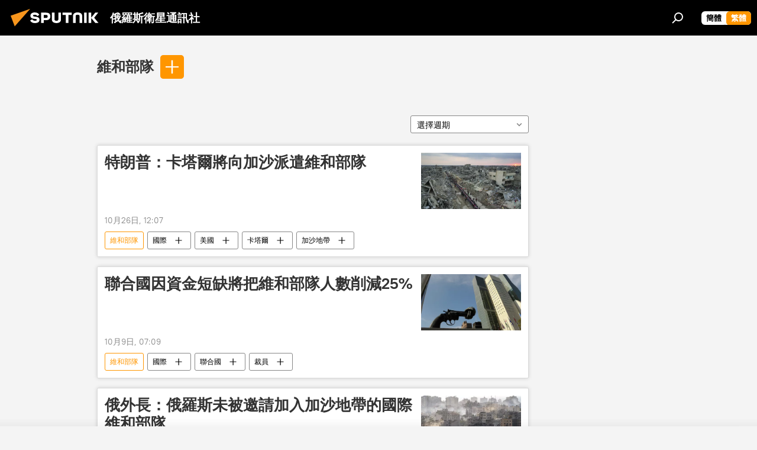

--- FILE ---
content_type: text/html; charset=utf-8
request_url: https://big5.sputniknews.cn/keyword_weihebudui/
body_size: 24708
content:
<!DOCTYPE html><html lang="zh" data-lang="chn" data-charset="big5" dir="ltr"><head prefix="og: http://ogp.me/ns# fb: http://ogp.me/ns/fb# article: http://ogp.me/ns/article#"><title>維和部隊 - 今日最新新聞和有關該話題的主要事件 - 俄羅斯衛星通訊社</title><meta name="description" content="看關於該話題的最新新聞 維和部隊: 特朗普：卡塔爾將向加沙派遣維和部隊, 聯合國因資金短缺將把維和部隊人數削減25%"><meta name="keywords" content="維和部隊, 維和部隊 新聞, 維和部隊 今日新聞"><meta http-equiv="X-UA-Compatible" content="IE=edge,chrome=1"><meta http-equiv="Content-Type" content="text/html; charset=utf-8"><meta name="robots" content="index, follow, max-image-preview:large"><meta name="viewport" content="width=device-width, initial-scale=1.0, maximum-scale=1.0, user-scalable=yes"><meta name="HandheldFriendly" content="true"><meta name="MobileOptimzied" content="width"><meta name="referrer" content="always"><meta name="format-detection" content="telephone=no"><meta name="format-detection" content="address=no"><link rel="alternate" type="application/rss+xml" href="https://big5.sputniknews.cn/export/rss2/archive/index.xml"><link rel="canonical" href="https://big5.sputniknews.cn/keyword_weihebudui/"><link rel="preconnect" href="https://cdn.sputniknews.cn/images/"><link rel="dns-prefetch" href="https://cdn.sputniknews.cn/images/"><link rel="alternate" hreflang="zh" href="https://big5.sputniknews.cn/keyword_weihebudui/"><link rel="alternate" hreflang="x-default" href="https://big5.sputniknews.cn/keyword_weihebudui/"><link rel="apple-touch-icon" sizes="57x57" href="https://cdn.sputniknews.cn/i/favicon/favicon-57x57.png"><link rel="apple-touch-icon" sizes="60x60" href="https://cdn.sputniknews.cn/i/favicon/favicon-60x60.png"><link rel="apple-touch-icon" sizes="72x72" href="https://cdn.sputniknews.cn/i/favicon/favicon-72x72.png"><link rel="apple-touch-icon" sizes="76x76" href="https://cdn.sputniknews.cn/i/favicon/favicon-76x76.png"><link rel="apple-touch-icon" sizes="114x114" href="https://cdn.sputniknews.cn/i/favicon/favicon-114x114.png"><link rel="apple-touch-icon" sizes="120x120" href="https://cdn.sputniknews.cn/i/favicon/favicon-120x120.png"><link rel="apple-touch-icon" sizes="144x144" href="https://cdn.sputniknews.cn/i/favicon/favicon-144x144.png"><link rel="apple-touch-icon" sizes="152x152" href="https://cdn.sputniknews.cn/i/favicon/favicon-152x152.png"><link rel="apple-touch-icon" sizes="180x180" href="https://cdn.sputniknews.cn/i/favicon/favicon-180x180.png"><link rel="icon" type="image/png" sizes="192x192" href="https://cdn.sputniknews.cn/i/favicon/favicon-192x192.png"><link rel="icon" type="image/png" sizes="32x32" href="https://cdn.sputniknews.cn/i/favicon/favicon-32x32.png"><link rel="icon" type="image/png" sizes="96x96" href="https://cdn.sputniknews.cn/i/favicon/favicon-96x96.png"><link rel="icon" type="image/png" sizes="16x16" href="https://cdn.sputniknews.cn/i/favicon/favicon-16x16.png"><meta name="msapplication-TileColor" content="#F4F4F4"><meta name="msapplication-TileImage" content="https://cdn.sputniknews.cn/i/favicon/favicon-144x144.png"><meta name="theme-color" content="#F4F4F4"><link rel="shortcut icon" href="https://cdn.sputniknews.cn/i/favicon/favicon.ico"><meta property="fb:app_id" content="439754509530970"><meta property="fb:pages" content="326926411062288"><meta name="analytics:lang" content="chn"><meta name="analytics:title" content="維和部隊 - 今日最新新聞和有關該話題的主要事件 - 俄羅斯衛星通訊社"><meta name="analytics:keyw" content="keyword_weihebudui, keyword_weihebudui"><meta name="analytics:rubric" content=""><meta name="analytics:tags" content="維和部隊, 維和部隊"><meta name="analytics:site_domain" content="big5.sputniknews.cn"><meta property="og:url" content="https://big5.sputniknews.cn/keyword_weihebudui/"><meta property="og:title" content="維和部隊 - 話題最新新聞"><meta property="og:description" content="話題最新新聞 維和部隊: 特朗普：卡塔爾將向加沙派遣維和部隊,聯合國因資金短缺將把維和部隊人數削減25%"><meta property="og:type" content="website"><meta property="og:site_name" content="俄羅斯衛星通訊社"><meta property="og:locale" content="cn_CN"><meta property="og:image" content="https://cdn.sputniknews.cn/i/logo/logo-social.png"><meta property="og:image:width" content="2072"><meta name="relap-image" content="https://cdn.sputniknews.cn/i/logo/logo-social.png"><meta name="twitter:card" content="summary_large_image"><meta name="twitter:image" content="https://cdn.sputniknews.cn/i/logo/logo-social.png"><meta property="fb:pages" content="326926411062288"><link rel="preload" as="style" onload="this.onload=null;this.rel='stylesheet'" type="text/css" href="https://cdn.sputniknews.cn/css/libs/fonts.min.css?911eb65935"><link rel="stylesheet" type="text/css" href="https://cdn.sputniknews.cn/css/common.min.css?9ae217152"><link rel="stylesheet" type="text/css" href="https://cdn.sputniknews.cn/css/rubric.min.css?915097e81b"><script src="https://cdn.sputniknews.cn/min/js/dist/head.js?9c9052ef3"></script><script data-iub-purposes="1">var _paq = _paq || []; (function() {var stackDomain = window.location.hostname.split('.').reverse();var domain = stackDomain[1] + '.' + stackDomain[0];_paq.push(['setCDNMask', new RegExp('cdn(\\w+).img.'+domain)]); _paq.push(['setSiteId', 'sputnik_cn']); _paq.push(['trackPageView']); _paq.push(['enableLinkTracking']); var d=document, g=d.createElement('script'), s=d.getElementsByTagName('script')[0]; g.type='text/javascript'; g.defer=true; g.async=true; g.src='//a.sputniknews.com/js/sputnik.js'; s.parentNode.insertBefore(g,s); } )();</script>
            
                <script>
                    var _hmt = _hmt || [];
                    (function() {
                      var hm = document.createElement("script");
                      hm.src = "https://hm.baidu.com/hm.js?a194ecb55641188e5cbf02d633e406cb";
                      var s = document.getElementsByTagName("script")[0];
                      s.parentNode.insertBefore(hm, s);
                    })();
                </script>
            
        <script type="text/javascript" src="https://cdn.sputniknews.cn/min/js/libs/banners/adfx.loader.bind.js?98d724fe2"></script><script>
                (window.yaContextCb = window.yaContextCb || []).push(() => {
                    replaceOriginalAdFoxMethods();
                    window.Ya.adfoxCode.hbCallbacks = window.Ya.adfoxCode.hbCallbacks || [];
                })
            </script></head><body id="body" data-ab="c" data-emoji="1" class="site_cn m-page-tag " data-tag="keyword_weihebudui">
            
                <!-- Yandex.Metrika counter -->
                <script type="text/javascript" >
                   (function(m,e,t,r,i,k,a){m[i]=m[i]||function(){(m[i].a=m[i].a||[]).push(arguments)};
                   m[i].l=1*new Date();k=e.createElement(t),a=e.getElementsByTagName(t)[0],k.async=1,k.src=r,a.parentNode.insertBefore(k,a)})
                   (window, document, "script", "https://mc.yandex.ru/metrika/tag.js", "ym");

                   ym(27960300, "init", {
                        clickmap:true,
                        trackLinks:true,
                        accurateTrackBounce:true
                   });
                </script>
                <noscript><div><img src="https://mc.yandex.ru/watch/27960300" style="position:absolute; left:-9999px;" alt="" /></div></noscript>
                <!-- /Yandex.Metrika counter -->
            
        <div class="schema_org" itemscope="itemscope" itemtype="https://schema.org/WebSite"><meta itemprop="name" content="俄羅斯衛星通訊社"><meta itemprop="alternateName" content="俄羅斯衛星通訊社"><meta itemprop="description" content="俄羅斯衛星通訊社新聞（Sputnik）24小時全天候追蹤全球每日熱點新聞及時報導國內外最新及重大新聞資訊，內容覆蓋國內及國際突發新聞事件。衛星社秉承國際視野，力求及時、客觀、權威、獨立地報導全球資訊。"><a itemprop="url" href="https://big5.sputniknews.cn" title="俄羅斯衛星通訊社"> </a><meta itemprop="image" content="https://big5.sputniknews.cn/i/logo/logo.png"></div><div class="schema_org" itemscope="itemscope" itemtype="http://schema.org/WebPage"><a itemprop="url" href="https://big5.sputniknews.cn/keyword_weihebudui/" title="維和部隊 - 今日最新新聞和有關該話題的主要事件 - 俄羅斯衛星通訊社"> </a><meta itemprop="mainEntityOfPage" content="https://big5.sputniknews.cn/keyword_weihebudui/"><meta itemprop="name" content="維和部隊 - 今日最新新聞和有關該話題的主要事件 - 俄羅斯衛星通訊社"><meta itemprop="headline" content="維和部隊 - 今日最新新聞和有關該話題的主要事件 - 俄羅斯衛星通訊社"><meta itemprop="description" content="看關於該話題的最新新聞 維和部隊: 特朗普：卡塔爾將向加沙派遣維和部隊, 聯合國因資金短缺將把維和部隊人數削減25%"><meta itemprop="genre" content="News"><meta itemprop="keywords" content="維和部隊, 維和部隊 新聞, 維和部隊 今日新聞"></div><ul class="schema_org" itemscope="itemscope" itemtype="http://schema.org/BreadcrumbList"><li itemprop="itemListElement" itemscope="itemscope" itemtype="http://schema.org/ListItem"><meta itemprop="name" content="俄羅斯衛星通訊社"><meta itemprop="position" content="1"><meta itemprop="item" content="https://big5.sputniknews.cn"><a itemprop="url" href="https://big5.sputniknews.cn" title="俄羅斯衛星通訊社"> </a></li><li itemprop="itemListElement" itemscope="itemscope" itemtype="http://schema.org/ListItem"><meta itemprop="name" content="維和部隊"><meta itemprop="position" content="2"><meta itemprop="item" content="https://big5.sputniknews.cn/keyword_weihebudui/"><a itemprop="url" href="https://big5.sputniknews.cn/keyword_weihebudui/" title="維和部隊"> </a></li></ul><div class="page" id="page"><div id="alerts"><script type="text/template" id="alertAfterRegisterTemplate">
                    
                        <div class="auth-alert m-hidden" id="alertAfterRegister">
                            <div class="auth-alert__text">
                                <%- data.success_title %> <br />
                                <%- data.success_email_1 %>
                                <span class="m-email"></span>
                                <%- data.success_email_2 %>
                            </div>
                            <div class="auth-alert__btn">
                                <button class="form__btn m-min m-black confirmEmail">
                                    <%- data.send %>
                                </button>
                            </div>
                        </div>
                    
                </script><script type="text/template" id="alertAfterRegisterNotifyTemplate">
                    
                        <div class="auth-alert" id="alertAfterRegisterNotify">
                            <div class="auth-alert__text">
                                <%- data.golink_1 %>
                                <span class="m-email">
                                    <%- user.mail %>
                                </span>
                                <%- data.golink_2 %>
                            </div>
                            <% if (user.registerConfirmCount <= 2 ) {%>
                                <div class="auth-alert__btn">
                                    <button class="form__btn m-min m-black confirmEmail">
                                        <%- data.send %>
                                    </button>
                                </div>
                            <% } %>
                        </div>
                    
                </script></div><div class="anchor" id="anchor"><div class="header " id="header"><div class="m-relative"><div class="container m-header"><div class="header__wrap"><div class="header__name"><div class="header__logo"><a href="/" title="俄羅斯衛星通訊社"><svg xmlns="http://www.w3.org/2000/svg" width="176" height="44" viewBox="0 0 176 44" fill="none"><path class="chunk_1" fill-rule="evenodd" clip-rule="evenodd" d="M45.8073 18.3817C45.8073 19.5397 47.1661 19.8409 49.3281 20.0417C54.1074 20.4946 56.8251 21.9539 56.8461 25.3743C56.8461 28.7457 54.2802 30.9568 48.9989 30.9568C44.773 30.9568 42.1067 29.1496 41 26.5814L44.4695 24.5688C45.3754 25.9277 46.5334 27.0343 49.4005 27.0343C51.3127 27.0343 52.319 26.4296 52.319 25.5751C52.319 24.5665 51.6139 24.2163 48.3942 23.866C43.7037 23.3617 41.3899 22.0029 41.3899 18.5824C41.3899 15.9675 43.3511 13 48.9359 13C52.9611 13 55.6274 14.8095 56.4305 17.1746L53.1105 19.1358C53.0877 19.1012 53.0646 19.0657 53.041 19.0295C52.4828 18.1733 51.6672 16.9224 48.6744 16.9224C46.914 16.9224 45.8073 17.4758 45.8073 18.3817ZM67.4834 13.3526H59.5918V30.707H64.0279V26.0794H67.4484C72.1179 26.0794 75.0948 24.319 75.0948 19.6401C75.0854 15.3138 72.6199 13.3526 67.4834 13.3526ZM67.4834 22.206H64.0186V17.226H67.4834C69.8975 17.226 70.654 18.0291 70.654 19.6891C70.6587 21.6527 69.6524 22.206 67.4834 22.206ZM88.6994 24.7206C88.6994 26.2289 87.4924 27.0857 85.3794 27.0857C83.3178 27.0857 82.1597 26.2289 82.1597 24.7206V13.3526H77.7236V25.0264C77.7236 28.6477 80.7425 30.9615 85.4704 30.9615C89.9999 30.9615 93.1168 28.8601 93.1168 25.0264V13.3526H88.6808L88.6994 24.7206ZM136.583 13.3526H132.159V30.7023H136.583V13.3526ZM156.097 13.3526L149.215 21.9235L156.45 30.707H151.066L144.276 22.4559V30.707H139.85V13.3526H144.276V21.8021L151.066 13.3526H156.097ZM95.6874 17.226H101.221V30.707H105.648V17.226H111.181V13.3526H95.6874V17.226ZM113.49 18.7342C113.49 15.2134 116.458 13 121.085 13C125.715 13 128.888 15.0616 128.902 18.7342V30.707H124.466V18.935C124.466 17.6789 123.259 16.8734 121.146 16.8734C119.094 16.8734 117.926 17.6789 117.926 18.935V30.707H113.49V18.7342Z" fill="white"></path><path class="chunk_2" d="M41 7L14.8979 36.5862L8 18.431L41 7Z" fill="#F8961D"></path></svg></a></div><div class="header__project"><span class="header__project-title">俄羅斯衛星通訊社</span></div></div><div class="header__controls" data-nosnippet=""><div class="share m-header" data-id="" data-url="https://big5.sputniknews.cn" data-title=""></div><div class="header__menu"><span class="header__menu-item" data-modal-open="search"><svg class="svg-icon"><use xmlns:xlink="http://www.w3.org/1999/xlink" xlink:href="/i/sprites/package/inline.svg?63#search"></use></svg></span></div><div class="switcher m-double"><div class="switcher__label"><span class="switcher__title">繁體</span><span class="switcher__icon"><svg class="svg-icon"><use xmlns:xlink="http://www.w3.org/1999/xlink" xlink:href="/i/sprites/package/inline.svg?63#arrowDown"></use></svg></span></div><div class="switcher__dropdown"><div translate="no" class="notranslate"><div class="switcher__list"><a href="https://sputniknews.cn//keyword_weihebudui/" class="switcher__link"><span class="switcher__project">俄羅斯衛星通訊社</span><span class="switcher__abbr" data-abbr="簡體">簡體</span></a><a href="https://big5.sputniknews.cn/" class="switcher__link m-selected"><span class="switcher__project">俄羅斯衛星通訊社</span><span class="switcher__abbr" data-abbr="繁體">繁體</span><i class="switcher__accept"><svg class="svg-icon"><use xmlns:xlink="http://www.w3.org/1999/xlink" xlink:href="/i/sprites/package/inline.svg?63#ok"></use></svg></i></a></div></div></div></div></div></div></div></div></div></div><script>var GLOBAL = GLOBAL || {}; GLOBAL.translate = {}; GLOBAL.rtl = 0; GLOBAL.lang = "chn"; GLOBAL.design = "cn"; GLOBAL.charset = "big5"; GLOBAL.project = "sputnik_cn"; GLOBAL.htmlCache = 1; GLOBAL.translate.search = {}; GLOBAL.translate.search.notFound = "找不到"; GLOBAL.translate.search.stringLenght = "輸入更多字母進行搜索"; GLOBAL.www = "https://big5.sputniknews.cn"; GLOBAL.seo = {}; GLOBAL.seo.title = ""; GLOBAL.seo.keywords = ""; GLOBAL.seo.description = ""; GLOBAL.sock = {}; GLOBAL.sock.server = "https://cm.sputniknews.cn/chat"; GLOBAL.sock.lang = "chn"; GLOBAL.sock.project = "sputnik_cn"; GLOBAL.social = {}; GLOBAL.social.fbID = "439754509530970"; GLOBAL.share = [ { name: 'weibo', mobile: false },{ name: 'wechat', mobile: false } ]; GLOBAL.csrf_token = ''; GLOBAL.search = {}; GLOBAL.auth = {}; GLOBAL.auth.status = 'error'; GLOBAL.auth.provider = ''; GLOBAL.auth.twitter = '/id/twitter/request/'; GLOBAL.auth.facebook = '/id/facebook/request/'; GLOBAL.auth.vkontakte = '/id/vkontakte/request/'; GLOBAL.auth.google = '/id/google/request/'; GLOBAL.auth.ok = '/id/ok/request/'; GLOBAL.auth.apple = '/id/apple/request/'; GLOBAL.auth.moderator = ''; GLOBAL.user = {}; GLOBAL.user.id = ""; GLOBAL.user.emailActive = ""; GLOBAL.user.registerConfirmCount = 0; GLOBAL.chat = GLOBAL.chat || {}; GLOBAL.locale = {"convertDate":{"yesterday":"昨天","hours":{"nominative":"%{s} hour ago","genitive":"%{s} hours ago"},"minutes":{"nominative":"%{s} minute ago","genitive":"%{s} minutes ago"}},"id":{"is_id":"0","errors":{"email":"輸入電子郵箱","password":"輸入密碼","wrong":"用戶名或密碼不正確","wrongpassword":"密碼不正確","wronglogin":"檢查您的電子郵件地址","emptylogin":"未輸入用戶名","wrongemail":"無效的電子郵箱","passwordnotsimilar":"輸入的密碼不一致","wrongcode":"無效代碼","wrongname":"無效名稱","send":"電子郵件已發送！","notsend":"錯誤！無法發送電子郵件。","anothersoc":"另一個賬號已與此用戶資料關聯","acclink":"賬號綁定成功！","emailexist":"使用此電子郵件的用戶已存在","emailnotexist":"錯誤！該電子郵件的用戶不存在","recoveryerror":"密碼恢復失敗。請再試一次！","alreadyactive":"該用戶已被激活","autherror":"登錄失敗。請稍後重試或聯繫技術支持。","codeerror":"註冊確認時代碼出錯。請稍後重試或聯繫技術支持。","global":"錯誤。請稍後重試或聯繫技術支持。","registeremail":[],"linkprofile":[],"confirm":[],"block":[],"del":[],"confirmation":[],"linkDeleted":"link deleted"},"links":{"login":"登錄","register":"註冊","forgotpassword":"找回密碼","privacy":"保密政策"},"auth":{"title":"登錄網站","email":"郵箱","password":"密碼","login":"登錄","recovery":"找回密碼","registration":"註冊","social":{"title":"其他登錄方式","comment":[],"vk":"VK","ok":"Odnoklassniki","google":"Google","apple":"Apple"}},"confirm_no":{"title":"鏈接失效","send":"再次發送電子郵件","back":"返回"},"login":{"title":"登錄","email":"E-mail:","password":"密碼：","remember":"記住我","signin":"登錄","social":{"label":"其他方式登錄","anotheruserlink":"此賬號與其他的用戶資料相關聯。"}},"register":{"title":"註冊","email":"郵箱","password":"密碼","button":"註冊","confirm":"確認密碼","captcha":"輸入圖片中的代碼","requirements":"* 所有字段均為必填項","password_length":"不少於9個字符和1個數字","success":[],"confirmemail":"請確認您的電子郵件以繼續。","confirm_personal":[],"login":"使用用戶名和密碼登錄","social":{"title":"其他登錄方式","comment":[],"vk":"VK","ok":"Odnoklassniki","google":"Google","apple":"Apple"}},"register_social":{"title":"註冊","email":"郵箱","registration":"註冊","confirm_personal":[],"back":"返回"},"register_user":{"title":"您的資料","name":"名字","lastname":"姓","loadphoto":[],"photo":"選擇照片","save":"保存"},"recovery_password":{"title":"找回密碼","email":"郵箱","next":"繼續","new_password":"新密碼","confirm_password":"確認密碼","back":"返回","send":"重置密碼的鏈接已發送到地址","done":"完成","change_and_login":"更改密碼並登錄"},"deleteaccount":{"title":"sputniknews.cn","body":"您確定要刪除個人資料嗎？","success":[],"action":"刪除賬號"},"passwordrecovery":{"title":"找回密碼","password":"輸入新密碼：","confirm":"重複新密碼：","email":"E-mail","send":[],"success":[],"alert":"\n 消息已發送到您指定的地址。要設置密碼，請點擊文本中的鏈接。\n "},"registerconfirm":{"success":"賬號創建成功！","error":"註冊確認錯誤。請稍後重試或聯繫技術支持"},"restoreaccount":{"title":"賬號找回","confirm":"恢復您的賬號？","error":"錯誤！無法恢復帳號。","success":"您的帳戶已恢復"},"localaccount":{"exist":"我有俄羅斯衛星通訊社的賬號","notexist":"我沒有俄羅斯衛星通訊社的賬號","title":"註冊","profile":"您有俄羅斯衛星通訊社的賬號嗎？","hello":[]},"button":{"ok":"好的","yes":"是","no":"否","next":"繼續","close":"關閉","profile":"個人賬戶","recover":"恢復","register":"註冊","delete":"刪除","subscribe":"訂閱"},"message":{"errors":{"empty":[],"notfound":[],"similar":[]}},"profile":{"title":"個人賬戶","tabs":{"profile":"用戶信息","notification":"通知","newsletter":"訂閱","settings":"設置"},"uploadphoto":{"hover":"下載新照片或將其拖到此字段中","hover_mobile":"下載新照片或將其拖到此字段中"},"edit":{"firstname":"名字","lastname":"姓","change":"更改","save":"保存"},"logout":"退出","unblock":"解鎖","block":"鎖定","auth":"登錄網站","wrongname":"無效名稱","send_link":"鏈接已發送","pass_change_title":"您已成功修改密碼"},"notification":{"title":"通知","email":"郵寄l","site":"網站","now":"立即","onetime":"一天一次","answer":"在聊天室回答您：","just":"剛才"},"settings":{"email":"郵箱","password":"密碼","new_password":"新密碼","new_password_again":"確認新密碼","password_length":"不少於9個字符和1個數字","password_changed":"您已成功修改密碼","accept":"確認","social_title":"社交網絡","social_show":"顯示配置文件","enable":"連接","disable":"斷開","remove":"刪除配置文件","remove_title":"您確定要刪除個人資料嗎？","remove_cancel":"取消","remove_accept":"刪除","download_description":"You can download the personal data processed during the use of your personal account functionаl at any moment","download":"The file will download as an XML"},"social":{"title":"社交網絡上的用戶信息"},"stat":{"reactions":{"nominative":"響應","genitive_singular":"響應","genitive_plural":"響應"},"comments":{"nominative":"註釋","genitive_singular":"註釋","genitive_plural":"註釋"},"year":{"nominative":"年","genitive_singular":"年","genitive_plural":"年"},"month":{"nominative":"月","genitive_singular":"月","genitive_plural":"月"},"day":{"nominative":"日","genitive_singular":"日","genitive_plural":"日"},"hour":{"nominative":"小時","genitive_singular":"小時","genitive_plural":"小時"},"min":{"nominative":"分鐘","genitive_singular":"分鐘","genitive_plural":"分鐘"},"on_site":" 網站","one_day":" 一天在線"},"newsletter":{"title":"您的時事通訊訂閱","day":"每日的","week":"每週的","special":"特殊郵件","no":"您還沒有訂閱時事通訊"},"public":{"block":"用戶被鎖定","lastvisit":"上次訪問："}},"chat":{"report":"投訴","answer":"回復","block":[],"return":"您可以通過以下方式重新參與：","feedback":[],"closed":"討論已結束。您可以在文章發表後24小時內參與討論。","auth":[],"message":"信息……","moderation":{"hide":"隱藏評論","show":"顯示評論","block":"鎖定用戶","unblock":"解鎖用戶","hideall":"隱藏此用戶的所有評論","showall":"顯示該用戶的所有評論","deselect":"取消分配"},"external_link_title":"轉換到外部鏈接","external_link_title_body":[],"report_send":"評論投訴已發送給網站管理員","message_remove":"消息已被作者刪除","yesterday":"昨日"},"auth_alert":{"success_title":"註冊成功！","success_email_1":"請點擊電子郵件中的鏈接，發送至 ","success_email_2":[],"send":"再次發送","golink_1":"請點擊電子郵件中的鏈接，發送至 ","golink_2":[],"email":"E-mail","not_confirm":"未確認","send_link":"發送鏈接"},"js_templates":{"unread":"未讀消息","you":"您","author":"作者","report":"投訴","reply":"回復","block":"鎖定","remove":"刪除","closeall":"關閉所有","notifications":"通知","disable_twelve":"斷開12個小時","new_message":"新信息來自sputniknews.cn","acc_block":"您的賬號已被網站管理員凍結","acc_unblock":"您的賬號已被網站管理員解鎖","you_subscribe_1":"您訂閱的主題是 ","you_subscribe_2":"。您可以在個人帳戶中管理您的訂閱。","you_received_warning_1":"您收到了 ","you_received_warning_2":" 的警告。尊重其他參與者，不要違反評論規則。第三次違規後，您的賬號將被凍結12小時。","block_time":"凍結期限： ","hours":" 小時","forever":"永久","feedback":"聯繫","my_subscriptions":"我的訂閱","rules":"資料評論規則","chat":"聊天室：","chat_new_messages":"新的聊天消息","chat_moder_remove_1":"您的消息 ","chat_moder_remove_2":" 已被管理員刪除","chat_close_time_1":"聊天室中沒有人發言超過 12 小時，它將在 ","chat_close_time_2":" 小時後關閉","chat_new_emoji_1":"對您的消息 ","chat_new_emoji_2":" 的新響應 ","chat_message_reply_1":"用戶回復您的評論 ","chat_message_reply_2":[],"chat_verify_message":"\n 謝謝！您的信息將在網站驗證後發布。\n ","emoji_1":"喜歡","emoji_2":"哈哈","emoji_3":"驚奇","emoji_4":"驚奇","emoji_5":"氣憤","emoji_6":"不喜歡","site_subscribe_podcast":{"success":"謝謝，您已訂閱時事通訊！您可以在個人帳戶中進行設置或取消訂閱。","subscribed":"您已訂閱了該時事通訊","error":"發生了一個意外的錯誤。請稍後再試。"}},"grecaptcha":{"site_key":"6LeGlD8aAAAAACUpDmnczCiYJ0auL7fnGHErRRLB"}}; GLOBAL = {...GLOBAL, ...{"subscribe":{"@attributes":{"ratio":"0.2"},"is_cta":"1","email":"輸入電子郵箱","button":"訂閱","send":"謝謝，已向您發送一封帶有鏈接的電子郵件，以確認您的訂閱。","subscribe":"謝謝，您已訂閱時事通訊！您可以在個人帳戶中進行設置或取消訂閱。","confirm":"您已訂閱了該時事通訊","registration":{"@attributes":{"button":"註冊","ratio":"0.1"}},"social":{"@attributes":{"count":"8","ratio":"0.7"},"comment":[],"item":[{"@attributes":{"type":"wc","title":"WeChat","url":"#wechat","ratio":"0.35"}},{"@attributes":{"type":"wc","title":"WeChat","url":"#wechat","ratio":"0.35"}},{"@attributes":{"type":"wb","title":"Weibo","url":"http:\/\/www.weibo.com\/p\/1002062181597154\/home?from=page_100206&mod=TAB&is_all=1#place","ratio":"0.3"}}]}}}}; GLOBAL.js = {}; GLOBAL.js.videoplayer = "https://cdn.sputniknews.cn/min/js/dist/videoplayer.js?9651130d6"; GLOBAL.userpic = "/userpic/"; GLOBAL.gmt = ""; GLOBAL.tz = "+0800"; GLOBAL.projectList = [ { title: '國際的', country: [ { title: '英語', url: 'https://sputnikglobe.com', flag: 'flags-INT', lang: 'International', lang2: 'English' }, ] }, { title: '中東', country: [ { title: '阿拉伯語', url: 'https://sarabic.ae/', flag: 'flags-INT', lang: 'Sputnik عربي', lang2: 'Arabic' }, { title: '土耳其語', url: 'https://anlatilaninotesi.com.tr/', flag: 'flags-TUR', lang: 'Türkiye', lang2: 'Türkçe' }, { title: '波斯語', url: 'https://spnfa.ir/', flag: 'flags-INT', lang: 'Sputnik ایران', lang2: 'Persian' }, { title: '達里語', url: 'https://sputnik.af/', flag: 'flags-INT', lang: 'Sputnik افغانستان', lang2: 'Dari' }, ] }, { title: '拉美', country: [ { title: '西班牙語', url: 'https://noticiaslatam.lat/', flag: 'flags-INT', lang: 'Mundo', lang2: 'Español' }, { title: '葡萄牙語', url: 'https://noticiabrasil.net.br/', flag: 'flags-BRA', lang: 'Brasil', lang2: 'Português' }, ] }, { title: '南亞', country: [ { title: '印地語', url: 'https://hindi.sputniknews.in', flag: 'flags-IND', lang: 'भारत', lang2: 'हिंदी' }, { title: '英語', url: 'https://sputniknews.in', flag: 'flags-IND', lang: 'India', lang2: 'English' }, ] }, { title: '東亞和東南亞', country: [ { title: '越南語', url: 'https://kevesko.vn/', flag: 'flags-VNM', lang: 'Việt Nam', lang2: 'Tiếng Việt' }, { title: '日語', url: 'https://sputniknews.jp/', flag: 'flags-JPN', lang: '日本', lang2: '日本語' }, { title: '中文', url: 'https://sputniknews.cn/', flag: 'flags-CHN', lang: '中國', lang2: '中文' }, ] }, { title: '中亞', country: [ { title: '哈薩克語', url: 'https://sputnik.kz/', flag: 'flags-KAZ', lang: 'Қазақстан', lang2: 'Қазақ тілі' }, { title: '吉爾吉斯語', url: 'https://sputnik.kg/', flag: 'flags-KGZ', lang: 'Кыргызстан', lang2: 'Кыргызча' }, { title: '烏茲別克語', url: 'https://oz.sputniknews.uz/', flag: 'flags-UZB', lang: 'Oʻzbekiston', lang2: 'Ўзбекча' }, { title: '塔吉克語', url: 'https://sputnik.tj/', flag: 'flags-TJK', lang: 'Тоҷикистон', lang2: 'Тоҷикӣ' }, ] }, { title: '非洲', country: [ { title: '法語', url: 'https://fr.sputniknews.africa/', flag: 'flags-INT', lang: 'Afrique', lang2: 'Français' }, { title: '英語', url: 'https://en.sputniknews.africa', flag: 'flags-INT', lang: 'Africa', lang2: 'English' }, ] }, { title: '外高加索', country: [ { title: '亞美尼亞語', url: 'https://arm.sputniknews.ru/', flag: 'flags-ARM', lang: 'Արմենիա', lang2: 'Հայերեն' }, { title: '阿布哈茲語', url: 'https://sputnik-abkhazia.info/', flag: 'flags-ABH', lang: 'Аҧсны', lang2: 'Аҧсышәала' }, { title: '奧塞梯語', url: 'https://sputnik-ossetia.com/', flag: 'flags-OST', lang: 'Хуссар Ирыстон', lang2: 'Иронау' }, { title: '格魯吉亞語', url: 'https://sputnik-georgia.com/', flag: 'flags-GEO', lang: 'საქართველო', lang2: 'ქართული' }, { title: '阿塞拜疆語', url: 'https://sputnik.az/', flag: 'flags-AZE', lang: 'Azərbaycan', lang2: 'Аzərbaycanca' }, ] }, { title: '歐洲', country: [ { title: '塞爾維亞語', url: 'https://sputnikportal.rs/', flag: 'flags-SRB', lang: 'Србиjа', lang2: 'Српски' }, { title: '俄文', url: 'https://lv.sputniknews.ru/', flag: 'flags-LVA', lang: 'Latvija', lang2: 'Русский' }, { title: '俄文', url: 'https://lt.sputniknews.ru/', flag: 'flags-LTU', lang: 'Lietuva', lang2: 'Русский' }, { title: '摩爾多瓦語', url: 'https://md.sputniknews.com/', flag: 'flags-MDA', lang: 'Moldova', lang2: 'Moldovenească' }, { title: '白俄羅斯語', url: 'https://bel.sputnik.by/', flag: 'flags-BLR', lang: 'Беларусь', lang2: 'Беларускi' } ] }, ];</script><div class="wrapper"><div class="container m-content"><div class="layout"><div class="content"><div class="caption"><div class="rubric__filter"><h1 class="rubric__filter-list"><span class="tag__title m-single" data-sid="keyword_weihebudui"><a href="/keyword_weihebudui/" class="tag__title-text" title="維和部隊">維和部隊</a><span class="tag__title-delete"> <svg class="svg-icon"><use xmlns:xlink="http://www.w3.org/1999/xlink" xlink:href="/i/sprites/package/inline.svg?63#close"></use></svg></span></span></h1><div class="tag__add"><input type="text" class="tag__add-input"><div class="tag__add-suggest"><ul class="suggest__list m-dropdown"></ul></div><div class="tag__add-btn"><svg class="svg-icon"><use xmlns:xlink="http://www.w3.org/1999/xlink" xlink:href="/i/sprites/package/inline.svg?63#plus"></use></svg></div></div></div><div class="rubric__information"><div class="rubric__description"></div><div class="rubric__image"></div></div><div class="rubric__controls"><div class="counter "><span></span> 文章</div><div class="rubric__datapicker"><span class="rubric__datapicker-text">選擇週期</span><span class="rubric__datapicker-icon"><svg class="svg-icon"><use xmlns:xlink="http://www.w3.org/1999/xlink" xlink:href="/i/sprites/package/inline.svg?63#arrowDown"></use></svg></span></div></div></div><div class="list list-tag" itemscope="" itemtype="http://schema.org/ItemList" data-tags="1"><div class="list__item  " data-tags="1"><span class="schema_org" itemprop="itemListElement" itemscope="" itemtype="http://schema.org/ListItem"><meta itemprop="position" content="1"><a itemprop="url" href="https://big5.sputniknews.cn/20251026/1068071492.html" title="特朗普：卡塔爾將向加沙派遣維和部隊"> </a><meta itemprop="name" content="特朗普：卡塔爾將向加沙派遣維和部隊"></span><div class="list__content"><a href="/20251026/1068071492.html" class="list__title" title="特朗普：卡塔爾將向加沙派遣維和部隊">特朗普：卡塔爾將向加沙派遣維和部隊</a><div class="list__image"><a href="/20251026/1068071492.html" title="特朗普：卡塔爾將向加沙派遣維和部隊"><picture><source media="(min-width: 480px)" media-type="ar16x9" srcset="https://cdn.sputniknews.cn/img/07e9/03/18/1064641927_0:0:3072:1728_436x0_80_0_0_b24b995088a202d96c08d6fd09585427.jpg.webp"></source><source media="(min-width: 375px)" media-type="ar4x3" srcset="https://cdn.sputniknews.cn/img/07e9/03/18/1064641927_109:0:2840:2048_186x0_80_0_0_4560589bcdcdfecec71a7ba067e4d99a.jpg.webp"></source><source media="(min-width: 0px)" media-type="ar1x1" srcset="https://cdn.sputniknews.cn/img/07e9/03/18/1064641927_450:0:2498:2048_140x0_80_0_0_496878dec63faede678a0535abbcd3ac.jpg.webp"></source><img media-type="ar16x9" data-source-sid="ap_photo" alt="特朗普：卡塔爾將向加沙派遣維和部隊 - 俄羅斯衛星通訊社" title="特朗普：卡塔爾將向加沙派遣維和部隊" class="responsive_img m-list-img" src="https://cdn.sputniknews.cn/img/07e9/03/18/1064641927_0:0:3072:1728_600x0_80_0_0_aab09b805eeff4b4c806c59e018df890.jpg.webp" data-responsive480="https://cdn.sputniknews.cn/img/07e9/03/18/1064641927_0:0:3072:1728_436x0_80_0_0_b24b995088a202d96c08d6fd09585427.jpg.webp" data-responsive375="https://cdn.sputniknews.cn/img/07e9/03/18/1064641927_109:0:2840:2048_186x0_80_0_0_4560589bcdcdfecec71a7ba067e4d99a.jpg.webp" data-responsive0="https://cdn.sputniknews.cn/img/07e9/03/18/1064641927_450:0:2498:2048_140x0_80_0_0_496878dec63faede678a0535abbcd3ac.jpg.webp"></picture></a></div></div><div class="list__info"><div class="list__date " data-unixtime="1761451623"><span class="date">10月26日, 12:07</span></div></div><div class="list__controls" data-tags="1"><ul class="tags m-line"><li class="tag m-active " data-sid="keyword_weihebudui" data-type="tag"><a href="/keyword_weihebudui/" class="tag__text" title="維和部隊">維和部隊</a></li><li class="tag  " data-sid="category_guoji" data-type="tag"><a href="/category_guoji/" class="tag__text" title="國際">國際</a><span class="tag__icon"><svg class="svg-icon"><use xmlns:xlink="http://www.w3.org/1999/xlink" xlink:href="/i/sprites/package/inline.svg?63#plus"></use></svg></span></li><li class="tag  " data-sid="geo_meiguo" data-type="tag"><a href="/geo_meiguo/" class="tag__text" title="美國">美國</a><span class="tag__icon"><svg class="svg-icon"><use xmlns:xlink="http://www.w3.org/1999/xlink" xlink:href="/i/sprites/package/inline.svg?63#plus"></use></svg></span></li><li class="tag  " data-sid="geo_kataer" data-type="tag"><a href="/geo_kataer/" class="tag__text" title="卡塔爾">卡塔爾</a><span class="tag__icon"><svg class="svg-icon"><use xmlns:xlink="http://www.w3.org/1999/xlink" xlink:href="/i/sprites/package/inline.svg?63#plus"></use></svg></span></li><li class="tag  " data-sid="geo_jiashadedai" data-type="tag"><a href="/geo_jiashadedai/" class="tag__text" title="加沙地帶">加沙地帶</a><span class="tag__icon"><svg class="svg-icon"><use xmlns:xlink="http://www.w3.org/1999/xlink" xlink:href="/i/sprites/package/inline.svg?63#plus"></use></svg></span></li></ul><div class="list__tags-more">還有 <span>3</span></div></div></div><div class="list__item  " data-tags="1"><span class="schema_org" itemprop="itemListElement" itemscope="" itemtype="http://schema.org/ListItem"><meta itemprop="position" content="2"><a itemprop="url" href="https://big5.sputniknews.cn/20251009/1067794890.html" title="聯合國因資金短缺將把維和部隊人數削減25%"> </a><meta itemprop="name" content="聯合國因資金短缺將把維和部隊人數削減25%"></span><div class="list__content"><a href="/20251009/1067794890.html" class="list__title" title="聯合國因資金短缺將把維和部隊人數削減25%">聯合國因資金短缺將把維和部隊人數削減25%</a><div class="list__image"><a href="/20251009/1067794890.html" title="聯合國因資金短缺將把維和部隊人數削減25%"><picture><source media="(min-width: 480px)" media-type="ar16x9" srcset="https://cdn.sputniknews.cn/img/101367/62/1013676221_0:273:3157:2048_436x0_80_0_0_fd6044050049a85f8765baf2399b954a.jpg.webp"></source><source media="(min-width: 375px)" media-type="ar4x3" srcset="https://cdn.sputniknews.cn/img/101367/62/1013676221_19:0:2750:2048_186x0_80_0_0_5d7320869c4a0c152633f24fd818ec5f.jpg.webp"></source><source media="(min-width: 0px)" media-type="ar1x1" srcset="https://cdn.sputniknews.cn/img/101367/62/1013676221_361:0:2409:2048_140x0_80_0_0_748f73c9dde6aae7a291c48ae6d9228a.jpg.webp"></source><img media-type="ar16x9" data-source-sid="rian_photo" alt="聯合國總部 - 俄羅斯衛星通訊社" title="聯合國總部" class="responsive_img m-list-img" src="https://cdn.sputniknews.cn/img/101367/62/1013676221_0:273:3157:2048_600x0_80_0_0_bb616a9b132180c06d5ebc2df0b468c9.jpg.webp" data-responsive480="https://cdn.sputniknews.cn/img/101367/62/1013676221_0:273:3157:2048_436x0_80_0_0_fd6044050049a85f8765baf2399b954a.jpg.webp" data-responsive375="https://cdn.sputniknews.cn/img/101367/62/1013676221_19:0:2750:2048_186x0_80_0_0_5d7320869c4a0c152633f24fd818ec5f.jpg.webp" data-responsive0="https://cdn.sputniknews.cn/img/101367/62/1013676221_361:0:2409:2048_140x0_80_0_0_748f73c9dde6aae7a291c48ae6d9228a.jpg.webp"></picture></a></div></div><div class="list__info"><div class="list__date " data-unixtime="1759964980"><span class="date">10月9日, 07:09</span></div></div><div class="list__controls" data-tags="1"><ul class="tags m-line"><li class="tag m-active " data-sid="keyword_weihebudui" data-type="tag"><a href="/keyword_weihebudui/" class="tag__text" title="維和部隊">維和部隊</a></li><li class="tag  " data-sid="category_guoji" data-type="tag"><a href="/category_guoji/" class="tag__text" title="國際">國際</a><span class="tag__icon"><svg class="svg-icon"><use xmlns:xlink="http://www.w3.org/1999/xlink" xlink:href="/i/sprites/package/inline.svg?63#plus"></use></svg></span></li><li class="tag  " data-sid="organization_lianheguo" data-type="tag"><a href="/organization_lianheguo/" class="tag__text" title="聯合國">聯合國</a><span class="tag__icon"><svg class="svg-icon"><use xmlns:xlink="http://www.w3.org/1999/xlink" xlink:href="/i/sprites/package/inline.svg?63#plus"></use></svg></span></li><li class="tag  " data-sid="keyword_caiyuan" data-type="tag"><a href="/keyword_caiyuan/" class="tag__text" title="裁員">裁員</a><span class="tag__icon"><svg class="svg-icon"><use xmlns:xlink="http://www.w3.org/1999/xlink" xlink:href="/i/sprites/package/inline.svg?63#plus"></use></svg></span></li></ul><div class="list__tags-more">還有 <span>3</span></div></div></div><div class="list__item  " data-tags="1"><span class="schema_org" itemprop="itemListElement" itemscope="" itemtype="http://schema.org/ListItem"><meta itemprop="position" content="3"><a itemprop="url" href="https://big5.sputniknews.cn/20250930/1067675183.html" title="俄外長：俄羅斯未被邀請加入加沙地帶的國際維和部隊"> </a><meta itemprop="name" content="俄外長：俄羅斯未被邀請加入加沙地帶的國際維和部隊"></span><div class="list__content"><a href="/20250930/1067675183.html" class="list__title" title="俄外長：俄羅斯未被邀請加入加沙地帶的國際維和部隊">俄外長：俄羅斯未被邀請加入加沙地帶的國際維和部隊</a><div class="list__image"><a href="/20250930/1067675183.html" title="俄外長：俄羅斯未被邀請加入加沙地帶的國際維和部隊"><picture><source media="(min-width: 480px)" media-type="ar16x9" srcset="https://cdn.sputniknews.cn/img/07e9/09/1e/1067664071_0:45:1350:804_436x0_80_0_0_bd776f86dad5ec7d9c6b6aa59632f7ee.jpg.webp"></source><source media="(min-width: 375px)" media-type="ar4x3" srcset="https://cdn.sputniknews.cn/img/07e9/09/1e/1067664071_75:0:1275:900_186x0_80_0_0_c347ade5e87fd3cf2dee7d33a2c261a7.jpg.webp"></source><source media="(min-width: 0px)" media-type="ar1x1" srcset="https://cdn.sputniknews.cn/img/07e9/09/1e/1067664071_225:0:1125:900_140x0_80_0_0_eee44092342a591f6d073f61f1802ac6.jpg.webp"></source><img media-type="ar16x9" data-source-sid="ap_photo" alt="俄外長：俄羅斯未被邀請加入加沙地帶的國際維和部隊 - 俄羅斯衛星通訊社" title="俄外長：俄羅斯未被邀請加入加沙地帶的國際維和部隊" class="responsive_img m-list-img" src="https://cdn.sputniknews.cn/img/07e9/09/1e/1067664071_0:45:1350:804_600x0_80_0_0_77e069aa4016fd8a37502f6ebab5561c.jpg.webp" data-responsive480="https://cdn.sputniknews.cn/img/07e9/09/1e/1067664071_0:45:1350:804_436x0_80_0_0_bd776f86dad5ec7d9c6b6aa59632f7ee.jpg.webp" data-responsive375="https://cdn.sputniknews.cn/img/07e9/09/1e/1067664071_75:0:1275:900_186x0_80_0_0_c347ade5e87fd3cf2dee7d33a2c261a7.jpg.webp" data-responsive0="https://cdn.sputniknews.cn/img/07e9/09/1e/1067664071_225:0:1125:900_140x0_80_0_0_eee44092342a591f6d073f61f1802ac6.jpg.webp"></picture></a></div></div><div class="list__info"><div class="list__date " data-unixtime="1759229354"><span class="date">9月30日, 18:49</span></div></div><div class="list__controls" data-tags="1"><ul class="tags m-line"><li class="tag m-active " data-sid="keyword_weihebudui" data-type="tag"><a href="/keyword_weihebudui/" class="tag__text" title="維和部隊">維和部隊</a></li><li class="tag  " data-sid="bayichongtu" data-type="supertag"><a href="/bayichongtu/" class="tag__text" title="巴以衝突升級">巴以衝突升級</a><span class="tag__icon"><svg class="svg-icon"><use xmlns:xlink="http://www.w3.org/1999/xlink" xlink:href="/i/sprites/package/inline.svg?63#plus"></use></svg></span></li><li class="tag  " data-sid="keyword_ewaizhang" data-type="tag"><a href="/keyword_ewaizhang/" class="tag__text" title="俄外長">俄外長</a><span class="tag__icon"><svg class="svg-icon"><use xmlns:xlink="http://www.w3.org/1999/xlink" xlink:href="/i/sprites/package/inline.svg?63#plus"></use></svg></span></li><li class="tag  " data-sid="geo_jiashadedai" data-type="tag"><a href="/geo_jiashadedai/" class="tag__text" title="加沙地帶">加沙地帶</a><span class="tag__icon"><svg class="svg-icon"><use xmlns:xlink="http://www.w3.org/1999/xlink" xlink:href="/i/sprites/package/inline.svg?63#plus"></use></svg></span></li><li class="tag  " data-sid="russia" data-type="tag"><a href="/russia/" class="tag__text" title="俄羅斯">俄羅斯</a><span class="tag__icon"><svg class="svg-icon"><use xmlns:xlink="http://www.w3.org/1999/xlink" xlink:href="/i/sprites/package/inline.svg?63#plus"></use></svg></span></li><li class="tag  " data-sid="keyword_yaoqing" data-type="tag"><a href="/keyword_yaoqing/" class="tag__text" title="邀請">邀請</a><span class="tag__icon"><svg class="svg-icon"><use xmlns:xlink="http://www.w3.org/1999/xlink" xlink:href="/i/sprites/package/inline.svg?63#plus"></use></svg></span></li></ul><div class="list__tags-more">還有 <span>3</span></div></div></div><div class="list__item  " data-tags="1"><span class="schema_org" itemprop="itemListElement" itemscope="" itemtype="http://schema.org/ListItem"><meta itemprop="position" content="4"><a itemprop="url" href="https://big5.sputniknews.cn/20250922/1067539410.html" title="中國赴黎維和部隊圓滿完成“天使救援-2025”聯合演習"> </a><meta itemprop="name" content="中國赴黎維和部隊圓滿完成“天使救援-2025”聯合演習"></span><div class="list__content"><a href="/20250922/1067539410.html" class="list__title" title="中國赴黎維和部隊圓滿完成“天使救援-2025”聯合演習">中國赴黎維和部隊圓滿完成“天使救援-2025”聯合演習</a><div class="list__image"><a href="/20250922/1067539410.html" title="中國赴黎維和部隊圓滿完成“天使救援-2025”聯合演習"><picture><source media="(min-width: 480px)" media-type="ar16x9" srcset="https://cdn.sputniknews.cn/img/102971/18/1029711885_0:0:1000:563_436x0_80_0_0_60f27721fe0a6ac2e8d7d99a38775256.jpg.webp"></source><source media="(min-width: 375px)" media-type="ar4x3" srcset="https://cdn.sputniknews.cn/img/102971/18/1029711885_55:0:944:667_186x0_80_0_0_ed479e094d6cc058cad68a5799874ad7.jpg.webp"></source><source media="(min-width: 0px)" media-type="ar1x1" srcset="https://cdn.sputniknews.cn/img/102971/18/1029711885_166:0:833:667_140x0_80_0_0_4a79074a1389d6ba42798208a433f276.jpg.webp"></source><img media-type="ar16x9" data-source-sid="ap_photo" alt="中國赴黎維和部隊圓滿完成“天使救援-2025”聯合演習 - 俄羅斯衛星通訊社" title="中國赴黎維和部隊圓滿完成“天使救援-2025”聯合演習" class="responsive_img m-list-img" src="https://cdn.sputniknews.cn/img/102971/18/1029711885_0:0:1000:563_600x0_80_0_0_26bc03bdda1ba4f3c498149619ddd26b.jpg.webp" data-responsive480="https://cdn.sputniknews.cn/img/102971/18/1029711885_0:0:1000:563_436x0_80_0_0_60f27721fe0a6ac2e8d7d99a38775256.jpg.webp" data-responsive375="https://cdn.sputniknews.cn/img/102971/18/1029711885_55:0:944:667_186x0_80_0_0_ed479e094d6cc058cad68a5799874ad7.jpg.webp" data-responsive0="https://cdn.sputniknews.cn/img/102971/18/1029711885_166:0:833:667_140x0_80_0_0_4a79074a1389d6ba42798208a433f276.jpg.webp"></picture></a></div></div><div class="list__info"><div class="list__date " data-unixtime="1758498910"><span class="date">9月22日, 07:55</span></div></div><div class="list__controls" data-tags="1"><ul class="tags m-line"><li class="tag m-active " data-sid="keyword_weihebudui" data-type="tag"><a href="/keyword_weihebudui/" class="tag__text" title="維和部隊">維和部隊</a></li><li class="tag  " data-sid="category_guoji" data-type="tag"><a href="/category_guoji/" class="tag__text" title="國際">國際</a><span class="tag__icon"><svg class="svg-icon"><use xmlns:xlink="http://www.w3.org/1999/xlink" xlink:href="/i/sprites/package/inline.svg?63#plus"></use></svg></span></li><li class="tag  " data-sid="china" data-type="tag"><a href="/china/" class="tag__text" title="中國">中國</a><span class="tag__icon"><svg class="svg-icon"><use xmlns:xlink="http://www.w3.org/1999/xlink" xlink:href="/i/sprites/package/inline.svg?63#plus"></use></svg></span></li><li class="tag  " data-sid="geo_libanen" data-type="tag"><a href="/geo_libanen/" class="tag__text" title="黎巴嫩">黎巴嫩</a><span class="tag__icon"><svg class="svg-icon"><use xmlns:xlink="http://www.w3.org/1999/xlink" xlink:href="/i/sprites/package/inline.svg?63#plus"></use></svg></span></li><li class="tag  " data-sid="keyword_yanxi" data-type="tag"><a href="/keyword_yanxi/" class="tag__text" title="演習">演習</a><span class="tag__icon"><svg class="svg-icon"><use xmlns:xlink="http://www.w3.org/1999/xlink" xlink:href="/i/sprites/package/inline.svg?63#plus"></use></svg></span></li></ul><div class="list__tags-more">還有 <span>3</span></div></div></div><div class="list__item  " data-tags="1"><span class="schema_org" itemprop="itemListElement" itemscope="" itemtype="http://schema.org/ListItem"><meta itemprop="position" content="5"><a itemprop="url" href="https://big5.sputniknews.cn/20250818/1066929453.html" title="媒體：意大利總理反對法國總統提出的向烏克蘭派遣歐洲維和部隊的提議"> </a><meta itemprop="name" content="媒體：意大利總理反對法國總統提出的向烏克蘭派遣歐洲維和部隊的提議"></span><div class="list__content"><a href="/20250818/1066929453.html" class="list__title" title="媒體：意大利總理反對法國總統提出的向烏克蘭派遣歐洲維和部隊的提議">媒體：意大利總理反對法國總統提出的向烏克蘭派遣歐洲維和部隊的提議</a><div class="list__image"><a href="/20250818/1066929453.html" title="媒體：意大利總理反對法國總統提出的向烏克蘭派遣歐洲維和部隊的提議"><picture><source media="(min-width: 480px)" media-type="ar16x9" srcset="https://cdn.sputniknews.cn/img/07e7/0c/07/1055571009_0:0:3071:1728_436x0_80_0_0_e7fb5b18cbf57f0a336b2ce8d0432762.jpg.webp"></source><source media="(min-width: 375px)" media-type="ar4x3" srcset="https://cdn.sputniknews.cn/img/07e7/0c/07/1055571009_193:0:2924:2048_186x0_80_0_0_d0104b9d4094e1c43af5f8197515d482.jpg.webp"></source><source media="(min-width: 0px)" media-type="ar1x1" srcset="https://cdn.sputniknews.cn/img/07e7/0c/07/1055571009_534:0:2582:2048_140x0_80_0_0_a6d95aedc78c4bdbfe92c032fad54139.jpg.webp"></source><img media-type="ar16x9" data-source-sid="ap_photo" alt="媒體：意大利總理反對法國總統提出的向烏克蘭派遣歐洲維和部隊的提議 - 俄羅斯衛星通訊社" title="媒體：意大利總理反對法國總統提出的向烏克蘭派遣歐洲維和部隊的提議" class="responsive_img m-list-img" src="https://cdn.sputniknews.cn/img/07e7/0c/07/1055571009_0:0:3071:1728_600x0_80_0_0_fd9d199a907e30d5b66588a49c0a9c4a.jpg.webp" data-responsive480="https://cdn.sputniknews.cn/img/07e7/0c/07/1055571009_0:0:3071:1728_436x0_80_0_0_e7fb5b18cbf57f0a336b2ce8d0432762.jpg.webp" data-responsive375="https://cdn.sputniknews.cn/img/07e7/0c/07/1055571009_193:0:2924:2048_186x0_80_0_0_d0104b9d4094e1c43af5f8197515d482.jpg.webp" data-responsive0="https://cdn.sputniknews.cn/img/07e7/0c/07/1055571009_534:0:2582:2048_140x0_80_0_0_a6d95aedc78c4bdbfe92c032fad54139.jpg.webp"></picture></a></div></div><div class="list__info"><div class="list__date " data-unixtime="1755514500"><span class="date">8月18日, 18:55</span></div></div><div class="list__controls" data-tags="1"><ul class="tags m-line"><li class="tag m-active " data-sid="keyword_weihebudui" data-type="tag"><a href="/keyword_weihebudui/" class="tag__text" title="維和部隊">維和部隊</a></li><li class="tag  " data-sid="event_wukelanchongtu" data-type="tag"><a href="/event_wukelanchongtu/" class="tag__text" title="烏克蘭衝突">烏克蘭衝突</a><span class="tag__icon"><svg class="svg-icon"><use xmlns:xlink="http://www.w3.org/1999/xlink" xlink:href="/i/sprites/package/inline.svg?63#plus"></use></svg></span></li><li class="tag  " data-sid="geo_meiguo" data-type="tag"><a href="/geo_meiguo/" class="tag__text" title="美國">美國</a><span class="tag__icon"><svg class="svg-icon"><use xmlns:xlink="http://www.w3.org/1999/xlink" xlink:href="/i/sprites/package/inline.svg?63#plus"></use></svg></span></li><li class="tag  " data-sid="organization_oumeng" data-type="tag"><a href="/organization_oumeng/" class="tag__text" title="歐盟">歐盟</a><span class="tag__icon"><svg class="svg-icon"><use xmlns:xlink="http://www.w3.org/1999/xlink" xlink:href="/i/sprites/package/inline.svg?63#plus"></use></svg></span></li><li class="tag  " data-sid="geo_yidali" data-type="tag"><a href="/geo_yidali/" class="tag__text" title="意大利">意大利</a><span class="tag__icon"><svg class="svg-icon"><use xmlns:xlink="http://www.w3.org/1999/xlink" xlink:href="/i/sprites/package/inline.svg?63#plus"></use></svg></span></li></ul><div class="list__tags-more">還有 <span>3</span></div></div></div><div class="list__item  " data-tags="1"><span class="schema_org" itemprop="itemListElement" itemscope="" itemtype="http://schema.org/ListItem"><meta itemprop="position" content="6"><a itemprop="url" href="https://big5.sputniknews.cn/20250527/1065701684.html" title="俄大使：只有談判取得進展俄羅斯維和部隊才可能撤出德涅斯特河沿岸地區"> </a><meta itemprop="name" content="俄大使：只有談判取得進展俄羅斯維和部隊才可能撤出德涅斯特河沿岸地區"></span><div class="list__content"><a href="/20250527/1065701684.html" class="list__title" title="俄大使：只有談判取得進展俄羅斯維和部隊才可能撤出德涅斯特河沿岸地區">俄大使：只有談判取得進展俄羅斯維和部隊才可能撤出德涅斯特河沿岸地區</a><div class="list__image"><a href="/20250527/1065701684.html" title="俄大使：只有談判取得進展俄羅斯維和部隊才可能撤出德涅斯特河沿岸地區"><picture><source media="(min-width: 480px)" media-type="ar16x9" srcset="https://cdn.sputniknews.cn/img/101431/15/1014311529_0:54:1025:630_436x0_80_0_0_1cef6fe0cf6d95e7691160c08282b0c1.jpg.webp"></source><source media="(min-width: 375px)" media-type="ar4x3" srcset="https://cdn.sputniknews.cn/img/101431/15/1014311529_56:0:967:683_186x0_80_0_0_c87dd8d6a08d1af0e799d2feb19c8697.jpg.webp"></source><source media="(min-width: 0px)" media-type="ar1x1" srcset="https://cdn.sputniknews.cn/img/101431/15/1014311529_170:0:853:683_140x0_80_0_0_39cc1d803dbb59059e6651ce630a1b9d.jpg.webp"></source><img media-type="ar16x9" data-source-sid="flickr" alt="德涅斯特河沿岸的首都蒂拉斯波爾 - 俄羅斯衛星通訊社" title="德涅斯特河沿岸的首都蒂拉斯波爾" class="responsive_img m-list-img" src="https://cdn.sputniknews.cn/img/101431/15/1014311529_0:54:1025:630_600x0_80_0_0_0afde51bdd6059671fb00f626e22c1f0.jpg.webp" data-responsive480="https://cdn.sputniknews.cn/img/101431/15/1014311529_0:54:1025:630_436x0_80_0_0_1cef6fe0cf6d95e7691160c08282b0c1.jpg.webp" data-responsive375="https://cdn.sputniknews.cn/img/101431/15/1014311529_56:0:967:683_186x0_80_0_0_c87dd8d6a08d1af0e799d2feb19c8697.jpg.webp" data-responsive0="https://cdn.sputniknews.cn/img/101431/15/1014311529_170:0:853:683_140x0_80_0_0_39cc1d803dbb59059e6651ce630a1b9d.jpg.webp"></picture></a></div></div><div class="list__info"><div class="list__date " data-unixtime="1748325120"><span class="date">5月27日, 13:52</span></div></div><div class="list__controls" data-tags="1"><ul class="tags m-line"><li class="tag m-active " data-sid="keyword_weihebudui" data-type="tag"><a href="/keyword_weihebudui/" class="tag__text" title="維和部隊">維和部隊</a></li><li class="tag  " data-sid="russia" data-type="tag"><a href="/russia/" class="tag__text" title="俄羅斯">俄羅斯</a><span class="tag__icon"><svg class="svg-icon"><use xmlns:xlink="http://www.w3.org/1999/xlink" xlink:href="/i/sprites/package/inline.svg?63#plus"></use></svg></span></li><li class="tag  " data-sid="keyword_chejun" data-type="tag"><a href="/keyword_chejun/" class="tag__text" title="撤軍">撤軍</a><span class="tag__icon"><svg class="svg-icon"><use xmlns:xlink="http://www.w3.org/1999/xlink" xlink:href="/i/sprites/package/inline.svg?63#plus"></use></svg></span></li><li class="tag  " data-sid="geo_moerduowa" data-type="tag"><a href="/geo_moerduowa/" class="tag__text" title="摩爾多瓦">摩爾多瓦</a><span class="tag__icon"><svg class="svg-icon"><use xmlns:xlink="http://www.w3.org/1999/xlink" xlink:href="/i/sprites/package/inline.svg?63#plus"></use></svg></span></li><li class="tag  " data-sid="keyword_tanpan" data-type="tag"><a href="/keyword_tanpan/" class="tag__text" title="談判">談判</a><span class="tag__icon"><svg class="svg-icon"><use xmlns:xlink="http://www.w3.org/1999/xlink" xlink:href="/i/sprites/package/inline.svg?63#plus"></use></svg></span></li></ul><div class="list__tags-more">還有 <span>3</span></div></div></div><div class="list__item  " data-tags="1"><span class="schema_org" itemprop="itemListElement" itemscope="" itemtype="http://schema.org/ListItem"><meta itemprop="position" content="7"><a itemprop="url" href="https://big5.sputniknews.cn/20250317/1064548101.html" title="俄副外長：關於在烏克蘭部署“維和部隊”的爆料是妖魔化俄羅斯運動的一部分"> </a><meta itemprop="name" content="俄副外長：關於在烏克蘭部署“維和部隊”的爆料是妖魔化俄羅斯運動的一部分"></span><div class="list__content"><a href="/20250317/1064548101.html" class="list__title" title="俄副外長：關於在烏克蘭部署“維和部隊”的爆料是妖魔化俄羅斯運動的一部分">俄副外長：關於在烏克蘭部署“維和部隊”的爆料是妖魔化俄羅斯運動的一部分</a><div class="list__image"><a href="/20250317/1064548101.html" title="俄副外長：關於在烏克蘭部署“維和部隊”的爆料是妖魔化俄羅斯運動的一部分"><picture><source media="(min-width: 480px)" media-type="ar16x9" srcset="https://cdn.sputniknews.cn/img/102508/42/1025084266_0:79:2500:1485_436x0_80_0_0_71dc2f1f53b150b99317c476775e02e6.jpg.webp"></source><source media="(min-width: 375px)" media-type="ar4x3" srcset="https://cdn.sputniknews.cn/img/102508/42/1025084266_208:0:2292:1563_186x0_80_0_0_5819afacbb57f157c96b8709150764a7.jpg.webp"></source><source media="(min-width: 0px)" media-type="ar1x1" srcset="https://cdn.sputniknews.cn/img/102508/42/1025084266_469:0:2032:1563_140x0_80_0_0_a156465e5c0a1ef618cfc805cdb41878.jpg.webp"></source><img media-type="ar16x9" data-source-sid="rian_photo" alt="俄副外長：關於在烏克蘭部署“維和部隊”的爆料是妖魔化俄羅斯運動的一部分 - 俄羅斯衛星通訊社" title="俄副外長：關於在烏克蘭部署“維和部隊”的爆料是妖魔化俄羅斯運動的一部分" class="responsive_img m-list-img" src="https://cdn.sputniknews.cn/img/102508/42/1025084266_0:79:2500:1485_600x0_80_0_0_41857305c97c8ec63cebc997b87416ce.jpg.webp" data-responsive480="https://cdn.sputniknews.cn/img/102508/42/1025084266_0:79:2500:1485_436x0_80_0_0_71dc2f1f53b150b99317c476775e02e6.jpg.webp" data-responsive375="https://cdn.sputniknews.cn/img/102508/42/1025084266_208:0:2292:1563_186x0_80_0_0_5819afacbb57f157c96b8709150764a7.jpg.webp" data-responsive0="https://cdn.sputniknews.cn/img/102508/42/1025084266_469:0:2032:1563_140x0_80_0_0_a156465e5c0a1ef618cfc805cdb41878.jpg.webp"></picture></a></div></div><div class="list__info"><div class="list__date " data-unixtime="1742191971"><span class="date">3月17日, 14:12</span></div></div><div class="list__controls" data-tags="1"><ul class="tags m-line"><li class="tag m-active " data-sid="keyword_weihebudui" data-type="tag"><a href="/keyword_weihebudui/" class="tag__text" title="維和部隊">維和部隊</a></li><li class="tag  " data-sid="russia" data-type="tag"><a href="/russia/" class="tag__text" title="俄羅斯">俄羅斯</a><span class="tag__icon"><svg class="svg-icon"><use xmlns:xlink="http://www.w3.org/1999/xlink" xlink:href="/i/sprites/package/inline.svg?63#plus"></use></svg></span></li><li class="tag  " data-sid="event_wukelanchongtu" data-type="tag"><a href="/event_wukelanchongtu/" class="tag__text" title="烏克蘭衝突">烏克蘭衝突</a><span class="tag__icon"><svg class="svg-icon"><use xmlns:xlink="http://www.w3.org/1999/xlink" xlink:href="/i/sprites/package/inline.svg?63#plus"></use></svg></span></li><li class="tag  " data-sid="keyword_xifangguojia" data-type="tag"><a href="/keyword_xifangguojia/" class="tag__text" title="西方國家">西方國家</a><span class="tag__icon"><svg class="svg-icon"><use xmlns:xlink="http://www.w3.org/1999/xlink" xlink:href="/i/sprites/package/inline.svg?63#plus"></use></svg></span></li><li class="tag  " data-sid="organization_beiyue" data-type="tag"><a href="/organization_beiyue/" class="tag__text" title="北約">北約</a><span class="tag__icon"><svg class="svg-icon"><use xmlns:xlink="http://www.w3.org/1999/xlink" xlink:href="/i/sprites/package/inline.svg?63#plus"></use></svg></span></li><li class="tag  " data-sid="organization_ouanzuzhi" data-type="tag"><a href="/organization_ouanzuzhi/" class="tag__text" title="歐安組織">歐安組織</a><span class="tag__icon"><svg class="svg-icon"><use xmlns:xlink="http://www.w3.org/1999/xlink" xlink:href="/i/sprites/package/inline.svg?63#plus"></use></svg></span></li></ul><div class="list__tags-more">還有 <span>3</span></div></div></div><div class="list__item  " data-tags="1"><span class="schema_org" itemprop="itemListElement" itemscope="" itemtype="http://schema.org/ListItem"><meta itemprop="position" content="8"><a itemprop="url" href="https://big5.sputniknews.cn/20250315/1064525378.html" title="俄羅斯不會將被派往烏克蘭的外國人員視為維和人員"> </a><meta itemprop="name" content="俄羅斯不會將被派往烏克蘭的外國人員視為維和人員"></span><div class="list__content"><a href="/20250315/1064525378.html" class="list__title" title="俄羅斯不會將被派往烏克蘭的外國人員視為維和人員">俄羅斯不會將被派往烏克蘭的外國人員視為維和人員</a><div class="list__image"><a href="/20250315/1064525378.html" title="俄羅斯不會將被派往烏克蘭的外國人員視為維和人員"><picture><source media="(min-width: 480px)" media-type="ar16x9" srcset="https://cdn.sputniknews.cn/img/07e5/05/0c/1033674009_0:0:3073:1728_436x0_80_0_0_be7d1f82b20580631945311fe46cecbb.jpg.webp"></source><source media="(min-width: 375px)" media-type="ar4x3" srcset="https://cdn.sputniknews.cn/img/07e5/05/0c/1033674009_102:0:2833:2048_186x0_80_0_0_dcb0d0a026261fa9ce57f5390cbe61c7.jpg.webp"></source><source media="(min-width: 0px)" media-type="ar1x1" srcset="https://cdn.sputniknews.cn/img/07e5/05/0c/1033674009_444:0:2492:2048_140x0_80_0_0_72d39219cf08a0f4d699e99083d3a50c.jpg.webp"></source><img media-type="ar16x9" data-source-sid="ap_photo" alt="俄羅斯常駐維也納國際組織代表米哈伊爾•烏里揚諾夫 - 俄羅斯衛星通訊社" title="俄羅斯常駐維也納國際組織代表米哈伊爾•烏里揚諾夫" class="responsive_img m-list-img" src="https://cdn.sputniknews.cn/img/07e5/05/0c/1033674009_0:0:3073:1728_600x0_80_0_0_678b6a2523992988a95a643b0d668871.jpg.webp" data-responsive480="https://cdn.sputniknews.cn/img/07e5/05/0c/1033674009_0:0:3073:1728_436x0_80_0_0_be7d1f82b20580631945311fe46cecbb.jpg.webp" data-responsive375="https://cdn.sputniknews.cn/img/07e5/05/0c/1033674009_102:0:2833:2048_186x0_80_0_0_dcb0d0a026261fa9ce57f5390cbe61c7.jpg.webp" data-responsive0="https://cdn.sputniknews.cn/img/07e5/05/0c/1033674009_444:0:2492:2048_140x0_80_0_0_72d39219cf08a0f4d699e99083d3a50c.jpg.webp"></picture></a></div></div><div class="list__info"><div class="list__date " data-unixtime="1741999367"><span class="date">3月15日, 08:42</span></div></div><div class="list__controls" data-tags="1"><ul class="tags m-line"><li class="tag m-active " data-sid="keyword_weihebudui" data-type="tag"><a href="/keyword_weihebudui/" class="tag__text" title="維和部隊">維和部隊</a></li><li class="tag  " data-sid="russia" data-type="tag"><a href="/russia/" class="tag__text" title="俄羅斯">俄羅斯</a><span class="tag__icon"><svg class="svg-icon"><use xmlns:xlink="http://www.w3.org/1999/xlink" xlink:href="/i/sprites/package/inline.svg?63#plus"></use></svg></span></li><li class="tag  " data-sid="geo_wukelan" data-type="tag"><a href="/geo_wukelan/" class="tag__text" title="烏克蘭">烏克蘭</a><span class="tag__icon"><svg class="svg-icon"><use xmlns:xlink="http://www.w3.org/1999/xlink" xlink:href="/i/sprites/package/inline.svg?63#plus"></use></svg></span></li><li class="tag  " data-sid="keyword_weihe" data-type="tag"><a href="/keyword_weihe/" class="tag__text" title="維和">維和</a><span class="tag__icon"><svg class="svg-icon"><use xmlns:xlink="http://www.w3.org/1999/xlink" xlink:href="/i/sprites/package/inline.svg?63#plus"></use></svg></span></li><li class="tag  " data-sid="geo_xifang" data-type="tag"><a href="/geo_xifang/" class="tag__text" title="西方">西方</a><span class="tag__icon"><svg class="svg-icon"><use xmlns:xlink="http://www.w3.org/1999/xlink" xlink:href="/i/sprites/package/inline.svg?63#plus"></use></svg></span></li></ul><div class="list__tags-more">還有 <span>3</span></div></div></div><div class="list__item  " data-tags="1"><span class="schema_org" itemprop="itemListElement" itemscope="" itemtype="http://schema.org/ListItem"><meta itemprop="position" content="9"><a itemprop="url" href="https://big5.sputniknews.cn/20250304/1064343039.html" title="俄常駐維也納國際組織代表：俄羅斯堅決反對歐洲在烏克蘭部署維和部隊"> </a><meta itemprop="name" content="俄常駐維也納國際組織代表：俄羅斯堅決反對歐洲在烏克蘭部署維和部隊"></span><div class="list__content"><a href="/20250304/1064343039.html" class="list__title" title="俄常駐維也納國際組織代表：俄羅斯堅決反對歐洲在烏克蘭部署維和部隊">俄常駐維也納國際組織代表：俄羅斯堅決反對歐洲在烏克蘭部署維和部隊</a><div class="list__image"><a href="/20250304/1064343039.html" title="俄常駐維也納國際組織代表：俄羅斯堅決反對歐洲在烏克蘭部署維和部隊"><picture><source media="(min-width: 480px)" media-type="ar16x9" srcset="https://cdn.sputniknews.cn/img/07e7/02/10/1047989313_0:160:3072:1888_436x0_80_0_0_17910cc87d535bbc0297124190f7bdf7.jpg.webp"></source><source media="(min-width: 375px)" media-type="ar4x3" srcset="https://cdn.sputniknews.cn/img/07e7/02/10/1047989313_171:0:2902:2048_186x0_80_0_0_20983d7866e6814ecc446d663fd7a089.jpg.webp"></source><source media="(min-width: 0px)" media-type="ar1x1" srcset="https://cdn.sputniknews.cn/img/07e7/02/10/1047989313_512:0:2560:2048_140x0_80_0_0_fea49d59ca23fadd37adf1e7fc791971.jpg.webp"></source><img media-type="ar16x9" data-source-sid="rian_photo" alt="俄常駐維也納國際組織代表：俄羅斯堅決反對歐洲在烏克蘭部署維和部隊 - 俄羅斯衛星通訊社" title="俄常駐維也納國際組織代表：俄羅斯堅決反對歐洲在烏克蘭部署維和部隊" class="responsive_img m-list-img" src="https://cdn.sputniknews.cn/img/07e7/02/10/1047989313_0:160:3072:1888_600x0_80_0_0_42b760f977459da848896f94c99d81d9.jpg.webp" data-responsive480="https://cdn.sputniknews.cn/img/07e7/02/10/1047989313_0:160:3072:1888_436x0_80_0_0_17910cc87d535bbc0297124190f7bdf7.jpg.webp" data-responsive375="https://cdn.sputniknews.cn/img/07e7/02/10/1047989313_171:0:2902:2048_186x0_80_0_0_20983d7866e6814ecc446d663fd7a089.jpg.webp" data-responsive0="https://cdn.sputniknews.cn/img/07e7/02/10/1047989313_512:0:2560:2048_140x0_80_0_0_fea49d59ca23fadd37adf1e7fc791971.jpg.webp"></picture></a></div></div><div class="list__info"><div class="list__date " data-unixtime="1741051978"><span class="date">3月4日, 09:32</span></div></div><div class="list__controls" data-tags="1"><ul class="tags m-line"><li class="tag m-active " data-sid="keyword_weihebudui" data-type="tag"><a href="/keyword_weihebudui/" class="tag__text" title="維和部隊">維和部隊</a></li><li class="tag  " data-sid="russia" data-type="tag"><a href="/russia/" class="tag__text" title="俄羅斯">俄羅斯</a><span class="tag__icon"><svg class="svg-icon"><use xmlns:xlink="http://www.w3.org/1999/xlink" xlink:href="/i/sprites/package/inline.svg?63#plus"></use></svg></span></li><li class="tag  " data-sid="geo_ouzhou" data-type="tag"><a href="/geo_ouzhou/" class="tag__text" title="歐洲">歐洲</a><span class="tag__icon"><svg class="svg-icon"><use xmlns:xlink="http://www.w3.org/1999/xlink" xlink:href="/i/sprites/package/inline.svg?63#plus"></use></svg></span></li><li class="tag  " data-sid="geo_wukelan" data-type="tag"><a href="/geo_wukelan/" class="tag__text" title="烏克蘭">烏克蘭</a><span class="tag__icon"><svg class="svg-icon"><use xmlns:xlink="http://www.w3.org/1999/xlink" xlink:href="/i/sprites/package/inline.svg?63#plus"></use></svg></span></li></ul><div class="list__tags-more">還有 <span>3</span></div></div></div><div class="list__item  " data-tags="1"><span class="schema_org" itemprop="itemListElement" itemscope="" itemtype="http://schema.org/ListItem"><meta itemprop="position" content="10"><a itemprop="url" href="https://big5.sputniknews.cn/20250226/1064260742.html" title="媒體：西方將在烏克蘭城市和港口附近駐軍"> </a><meta itemprop="name" content="媒體：西方將在烏克蘭城市和港口附近駐軍"></span><div class="list__content"><a href="/20250226/1064260742.html" class="list__title" title="媒體：西方將在烏克蘭城市和港口附近駐軍">媒體：西方將在烏克蘭城市和港口附近駐軍</a><div class="list__image"><a href="/20250226/1064260742.html" title="媒體：西方將在烏克蘭城市和港口附近駐軍"><picture><source media="(min-width: 480px)" media-type="ar16x9" srcset="https://cdn.sputniknews.cn/img/07e7/08/0e/1052492179_1:0:636:357_436x0_80_0_0_2cb21003d6f52cde23682b8d455c5d98.png.webp"></source><source media="(min-width: 375px)" media-type="ar4x3" srcset="https://cdn.sputniknews.cn/img/07e7/08/0e/1052492179_81:0:557:357_186x0_80_0_0_b1ba35f5fc654804839b7fb4b4dc3e4f.png.webp"></source><source media="(min-width: 0px)" media-type="ar1x1" srcset="https://cdn.sputniknews.cn/img/07e7/08/0e/1052492179_140:0:497:357_140x0_80_0_0_36521ddc9790a19aa165b9e619ab439c.png.webp"></source><img media-type="ar16x9" data-source-sid="ap_photo" alt="英國軍隊 - 俄羅斯衛星通訊社" title="英國軍隊" class="responsive_img m-list-img" src="https://cdn.sputniknews.cn/img/07e7/08/0e/1052492179_1:0:636:357_600x0_80_0_0_2b10cc6e26864edb737c5bee7983ca4f.png.webp" data-responsive480="https://cdn.sputniknews.cn/img/07e7/08/0e/1052492179_1:0:636:357_436x0_80_0_0_2cb21003d6f52cde23682b8d455c5d98.png.webp" data-responsive375="https://cdn.sputniknews.cn/img/07e7/08/0e/1052492179_81:0:557:357_186x0_80_0_0_b1ba35f5fc654804839b7fb4b4dc3e4f.png.webp" data-responsive0="https://cdn.sputniknews.cn/img/07e7/08/0e/1052492179_140:0:497:357_140x0_80_0_0_36521ddc9790a19aa165b9e619ab439c.png.webp"></picture></a></div></div><div class="list__info"><div class="list__date " data-unixtime="1740554695"><span class="date">2月26日, 15:24</span></div></div><div class="list__controls" data-tags="1"><ul class="tags m-line"><li class="tag m-active " data-sid="keyword_weihebudui" data-type="tag"><a href="/keyword_weihebudui/" class="tag__text" title="維和部隊">維和部隊</a></li><li class="tag  " data-sid="geo_xifang" data-type="tag"><a href="/geo_xifang/" class="tag__text" title="西方">西方</a><span class="tag__icon"><svg class="svg-icon"><use xmlns:xlink="http://www.w3.org/1999/xlink" xlink:href="/i/sprites/package/inline.svg?63#plus"></use></svg></span></li><li class="tag  " data-sid="geo_wukelan" data-type="tag"><a href="/geo_wukelan/" class="tag__text" title="烏克蘭">烏克蘭</a><span class="tag__icon"><svg class="svg-icon"><use xmlns:xlink="http://www.w3.org/1999/xlink" xlink:href="/i/sprites/package/inline.svg?63#plus"></use></svg></span></li><li class="tag  " data-sid="keyword_paiqian" data-type="tag"><a href="/keyword_paiqian/" class="tag__text" title="派遣">派遣</a><span class="tag__icon"><svg class="svg-icon"><use xmlns:xlink="http://www.w3.org/1999/xlink" xlink:href="/i/sprites/package/inline.svg?63#plus"></use></svg></span></li><li class="tag  " data-sid="keyword_jundui" data-type="tag"><a href="/keyword_jundui/" class="tag__text" title="軍隊">軍隊</a><span class="tag__icon"><svg class="svg-icon"><use xmlns:xlink="http://www.w3.org/1999/xlink" xlink:href="/i/sprites/package/inline.svg?63#plus"></use></svg></span></li></ul><div class="list__tags-more">還有 <span>3</span></div></div></div><div class="list__item  " data-tags="1"><span class="schema_org" itemprop="itemListElement" itemscope="" itemtype="http://schema.org/ListItem"><meta itemprop="position" content="11"><a itemprop="url" href="https://big5.sputniknews.cn/20250226/1064256580.html" title="媒體：向烏克蘭派兵將使歐盟和北約的防禦出現漏洞"> </a><meta itemprop="name" content="媒體：向烏克蘭派兵將使歐盟和北約的防禦出現漏洞"></span><div class="list__content"><a href="/20250226/1064256580.html" class="list__title" title="媒體：向烏克蘭派兵將使歐盟和北約的防禦出現漏洞">媒體：向烏克蘭派兵將使歐盟和北約的防禦出現漏洞</a><div class="list__image"><a href="/20250226/1064256580.html" title="媒體：向烏克蘭派兵將使歐盟和北約的防禦出現漏洞"><picture><source media="(min-width: 480px)" media-type="ar16x9" srcset="https://cdn.sputniknews.cn/img/103163/46/1031634630_0:168:3047:1881_436x0_80_0_0_b23ff5309294bec51992a60a3486b3ae.jpg.webp"></source><source media="(min-width: 375px)" media-type="ar4x3" srcset="https://cdn.sputniknews.cn/img/103163/46/1031634630_157:0:2888:2048_186x0_80_0_0_0b8d848cf0b924c26639e8e8ec53da31.jpg.webp"></source><source media="(min-width: 0px)" media-type="ar1x1" srcset="https://cdn.sputniknews.cn/img/103163/46/1031634630_499:0:2547:2048_140x0_80_0_0_14988e2340062a4427c2075fc0326ecb.jpg.webp"></source><img media-type="ar16x9" data-source-sid="rian_photo" alt="北約部隊 - 俄羅斯衛星通訊社" title="北約部隊" class="responsive_img m-list-img" src="https://cdn.sputniknews.cn/img/103163/46/1031634630_0:168:3047:1881_600x0_80_0_0_77b5ea10b90c689589fef6068afca074.jpg.webp" data-responsive480="https://cdn.sputniknews.cn/img/103163/46/1031634630_0:168:3047:1881_436x0_80_0_0_b23ff5309294bec51992a60a3486b3ae.jpg.webp" data-responsive375="https://cdn.sputniknews.cn/img/103163/46/1031634630_157:0:2888:2048_186x0_80_0_0_0b8d848cf0b924c26639e8e8ec53da31.jpg.webp" data-responsive0="https://cdn.sputniknews.cn/img/103163/46/1031634630_499:0:2547:2048_140x0_80_0_0_14988e2340062a4427c2075fc0326ecb.jpg.webp"></picture></a></div></div><div class="list__info"><div class="list__date " data-unixtime="1740537396"><span class="date">2月26日, 10:36</span></div></div><div class="list__controls" data-tags="1"><ul class="tags m-line"><li class="tag m-active " data-sid="keyword_weihebudui" data-type="tag"><a href="/keyword_weihebudui/" class="tag__text" title="維和部隊">維和部隊</a></li><li class="tag  " data-sid="geo_meiguo" data-type="tag"><a href="/geo_meiguo/" class="tag__text" title="美國">美國</a><span class="tag__icon"><svg class="svg-icon"><use xmlns:xlink="http://www.w3.org/1999/xlink" xlink:href="/i/sprites/package/inline.svg?63#plus"></use></svg></span></li><li class="tag  " data-sid="geo_wukelan" data-type="tag"><a href="/geo_wukelan/" class="tag__text" title="烏克蘭">烏克蘭</a><span class="tag__icon"><svg class="svg-icon"><use xmlns:xlink="http://www.w3.org/1999/xlink" xlink:href="/i/sprites/package/inline.svg?63#plus"></use></svg></span></li><li class="tag  " data-sid="organization_oumeng" data-type="tag"><a href="/organization_oumeng/" class="tag__text" title="歐盟">歐盟</a><span class="tag__icon"><svg class="svg-icon"><use xmlns:xlink="http://www.w3.org/1999/xlink" xlink:href="/i/sprites/package/inline.svg?63#plus"></use></svg></span></li><li class="tag  " data-sid="organization_beiyue" data-type="tag"><a href="/organization_beiyue/" class="tag__text" title="北約">北約</a><span class="tag__icon"><svg class="svg-icon"><use xmlns:xlink="http://www.w3.org/1999/xlink" xlink:href="/i/sprites/package/inline.svg?63#plus"></use></svg></span></li><li class="tag  " data-sid="keyword_fangyu" data-type="tag"><a href="/keyword_fangyu/" class="tag__text" title="防禦">防禦</a><span class="tag__icon"><svg class="svg-icon"><use xmlns:xlink="http://www.w3.org/1999/xlink" xlink:href="/i/sprites/package/inline.svg?63#plus"></use></svg></span></li></ul><div class="list__tags-more">還有 <span>3</span></div></div></div><div class="list__item  " data-tags="1"><span class="schema_org" itemprop="itemListElement" itemscope="" itemtype="http://schema.org/ListItem"><meta itemprop="position" content="12"><a itemprop="url" href="https://big5.sputniknews.cn/20250226/1064253595.html" title="特朗普：有必要在烏克蘭部署維和部隊"> </a><meta itemprop="name" content="特朗普：有必要在烏克蘭部署維和部隊"></span><div class="list__content"><a href="/20250226/1064253595.html" class="list__title" title="特朗普：有必要在烏克蘭部署維和部隊">特朗普：有必要在烏克蘭部署維和部隊</a><div class="list__image"><a href="/20250226/1064253595.html" title="特朗普：有必要在烏克蘭部署維和部隊"><picture><source media="(min-width: 480px)" media-type="ar16x9" srcset="https://cdn.sputniknews.cn/img/07e8/0b/0b/1062600517_0:0:2727:1535_436x0_80_0_0_3ba52c69bb07c8bff012254d18acb163.jpg.webp"></source><source media="(min-width: 375px)" media-type="ar4x3" srcset="https://cdn.sputniknews.cn/img/07e8/0b/0b/1062600517_180:0:2604:1818_186x0_80_0_0_3edbf8444e5aefae68e29664b76771cb.jpg.webp"></source><source media="(min-width: 0px)" media-type="ar1x1" srcset="https://cdn.sputniknews.cn/img/07e8/0b/0b/1062600517_483:0:2301:1818_140x0_80_0_0_745da762b2d74ccfcb87c12bcc4e0643.jpg.webp"></source><img media-type="ar16x9" data-source-sid="ap_photo" alt="美國總統特朗普 - 俄羅斯衛星通訊社" title="美國總統特朗普" class="responsive_img m-list-img" src="https://cdn.sputniknews.cn/img/07e8/0b/0b/1062600517_0:0:2727:1535_600x0_80_0_0_3ed96ef8505c78670ba238820ae6f189.jpg.webp" data-responsive480="https://cdn.sputniknews.cn/img/07e8/0b/0b/1062600517_0:0:2727:1535_436x0_80_0_0_3ba52c69bb07c8bff012254d18acb163.jpg.webp" data-responsive375="https://cdn.sputniknews.cn/img/07e8/0b/0b/1062600517_180:0:2604:1818_186x0_80_0_0_3edbf8444e5aefae68e29664b76771cb.jpg.webp" data-responsive0="https://cdn.sputniknews.cn/img/07e8/0b/0b/1062600517_483:0:2301:1818_140x0_80_0_0_745da762b2d74ccfcb87c12bcc4e0643.jpg.webp"></picture></a></div></div><div class="list__info"><div class="list__date " data-unixtime="1740523491"><span class="date">2月26日, 06:44</span></div></div><div class="list__controls" data-tags="1"><ul class="tags m-line"><li class="tag m-active " data-sid="keyword_weihebudui" data-type="tag"><a href="/keyword_weihebudui/" class="tag__text" title="維和部隊">維和部隊</a></li><li class="tag  " data-sid="category_guoji" data-type="tag"><a href="/category_guoji/" class="tag__text" title="國際">國際</a><span class="tag__icon"><svg class="svg-icon"><use xmlns:xlink="http://www.w3.org/1999/xlink" xlink:href="/i/sprites/package/inline.svg?63#plus"></use></svg></span></li><li class="tag  " data-sid="military" data-type="tag"><a href="/military/" class="tag__text" title="軍事">軍事</a><span class="tag__icon"><svg class="svg-icon"><use xmlns:xlink="http://www.w3.org/1999/xlink" xlink:href="/i/sprites/package/inline.svg?63#plus"></use></svg></span></li><li class="tag  " data-sid="geo_meiguo" data-type="tag"><a href="/geo_meiguo/" class="tag__text" title="美國">美國</a><span class="tag__icon"><svg class="svg-icon"><use xmlns:xlink="http://www.w3.org/1999/xlink" xlink:href="/i/sprites/package/inline.svg?63#plus"></use></svg></span></li><li class="tag  " data-sid="geo_wukelan" data-type="tag"><a href="/geo_wukelan/" class="tag__text" title="烏克蘭">烏克蘭</a><span class="tag__icon"><svg class="svg-icon"><use xmlns:xlink="http://www.w3.org/1999/xlink" xlink:href="/i/sprites/package/inline.svg?63#plus"></use></svg></span></li></ul><div class="list__tags-more">還有 <span>3</span></div></div></div><div class="list__item  " data-tags="1"><span class="schema_org" itemprop="itemListElement" itemscope="" itemtype="http://schema.org/ListItem"><meta itemprop="position" content="13"><a itemprop="url" href="https://big5.sputniknews.cn/20250219/1064158400.html" title="北約不排除向烏克蘭派出歐洲維和部隊"> </a><meta itemprop="name" content="北約不排除向烏克蘭派出歐洲維和部隊"></span><div class="list__content"><a href="/20250219/1064158400.html" class="list__title" title="北約不排除向烏克蘭派出歐洲維和部隊">北約不排除向烏克蘭派出歐洲維和部隊</a><div class="list__image"><a href="/20250219/1064158400.html" title="北約不排除向烏克蘭派出歐洲維和部隊"><picture><source media="(min-width: 480px)" media-type="ar16x9" srcset="https://cdn.sputniknews.cn/img/102869/67/1028696707_0:15:1080:623_436x0_80_0_0_c5916c44e372947dcc30493f81feb916.jpg.webp"></source><source media="(min-width: 375px)" media-type="ar4x3" srcset="https://cdn.sputniknews.cn/img/102869/67/1028696707_58:0:1017:719_186x0_80_0_0_f328a136a1e3a6c021eba54329663811.jpg.webp"></source><source media="(min-width: 0px)" media-type="ar1x1" srcset="https://cdn.sputniknews.cn/img/102869/67/1028696707_178:0:897:719_140x0_80_0_0_f87f49a9318cc730a4a32039ae92f141.jpg.webp"></source><img media-type="ar16x9" data-source-sid="not_sputnik_photo" alt="北約不排除向烏克蘭派出歐洲維和部隊 - 俄羅斯衛星通訊社" title="北約不排除向烏克蘭派出歐洲維和部隊" class="responsive_img m-list-img" src="https://cdn.sputniknews.cn/img/102869/67/1028696707_0:15:1080:623_600x0_80_0_0_96ff08cbd4fe31661852802e8ba0342a.jpg.webp" data-responsive480="https://cdn.sputniknews.cn/img/102869/67/1028696707_0:15:1080:623_436x0_80_0_0_c5916c44e372947dcc30493f81feb916.jpg.webp" data-responsive375="https://cdn.sputniknews.cn/img/102869/67/1028696707_58:0:1017:719_186x0_80_0_0_f328a136a1e3a6c021eba54329663811.jpg.webp" data-responsive0="https://cdn.sputniknews.cn/img/102869/67/1028696707_178:0:897:719_140x0_80_0_0_f87f49a9318cc730a4a32039ae92f141.jpg.webp"></picture></a></div></div><div class="list__info"><div class="list__date " data-unixtime="1739953757"><span class="date">2月19日, 16:29</span></div></div><div class="list__controls" data-tags="1"><ul class="tags m-line"><li class="tag m-active " data-sid="keyword_weihebudui" data-type="tag"><a href="/keyword_weihebudui/" class="tag__text" title="維和部隊">維和部隊</a></li><li class="tag  " data-sid="category_guoji" data-type="tag"><a href="/category_guoji/" class="tag__text" title="國際">國際</a><span class="tag__icon"><svg class="svg-icon"><use xmlns:xlink="http://www.w3.org/1999/xlink" xlink:href="/i/sprites/package/inline.svg?63#plus"></use></svg></span></li><li class="tag  " data-sid="organization_beiyue" data-type="tag"><a href="/organization_beiyue/" class="tag__text" title="北約">北約</a><span class="tag__icon"><svg class="svg-icon"><use xmlns:xlink="http://www.w3.org/1999/xlink" xlink:href="/i/sprites/package/inline.svg?63#plus"></use></svg></span></li><li class="tag  " data-sid="geo_wukelan" data-type="tag"><a href="/geo_wukelan/" class="tag__text" title="烏克蘭">烏克蘭</a><span class="tag__icon"><svg class="svg-icon"><use xmlns:xlink="http://www.w3.org/1999/xlink" xlink:href="/i/sprites/package/inline.svg?63#plus"></use></svg></span></li><li class="tag  " data-sid="geo_ouzhou" data-type="tag"><a href="/geo_ouzhou/" class="tag__text" title="歐洲">歐洲</a><span class="tag__icon"><svg class="svg-icon"><use xmlns:xlink="http://www.w3.org/1999/xlink" xlink:href="/i/sprites/package/inline.svg?63#plus"></use></svg></span></li></ul><div class="list__tags-more">還有 <span>3</span></div></div></div><div class="list__item  " data-tags="1"><span class="schema_org" itemprop="itemListElement" itemscope="" itemtype="http://schema.org/ListItem"><meta itemprop="position" content="14"><a itemprop="url" href="https://big5.sputniknews.cn/20250213/1064068655.html" title="俄外交部：俄方不能接受北約在烏克蘭的存在"> </a><meta itemprop="name" content="俄外交部：俄方不能接受北約在烏克蘭的存在"></span><div class="list__content"><a href="/20250213/1064068655.html" class="list__title" title="俄外交部：俄方不能接受北約在烏克蘭的存在">俄外交部：俄方不能接受北約在烏克蘭的存在</a><div class="list__image"><a href="/20250213/1064068655.html" title="俄外交部：俄方不能接受北約在烏克蘭的存在"><picture><source media="(min-width: 480px)" media-type="ar16x9" srcset="https://cdn.sputniknews.cn/img/102638/66/1026386649_0:0:1249:702_436x0_80_0_0_f9f4c93cfbaf90a0c243d528b7a9cdf7.jpg.webp"></source><source media="(min-width: 375px)" media-type="ar4x3" srcset="https://cdn.sputniknews.cn/img/102638/66/1026386649_93:0:1044:713_186x0_80_0_0_51b87028eb4dc1ca0642322e851e3353.jpg.webp"></source><source media="(min-width: 0px)" media-type="ar1x1" srcset="https://cdn.sputniknews.cn/img/102638/66/1026386649_212:0:925:713_140x0_80_0_0_52628bee4c97387ade99ed7fd97657c4.jpg.webp"></source><img media-type="ar16x9" data-source-sid="rian_photo" alt="俄外交部：俄方不能接受北約在烏克蘭的存在 - 俄羅斯衛星通訊社" title="俄外交部：俄方不能接受北約在烏克蘭的存在" class="responsive_img m-list-img" src="https://cdn.sputniknews.cn/img/102638/66/1026386649_0:0:1249:702_600x0_80_0_0_6898bb79f092b6d71143ee389e5bd783.jpg.webp" data-responsive480="https://cdn.sputniknews.cn/img/102638/66/1026386649_0:0:1249:702_436x0_80_0_0_f9f4c93cfbaf90a0c243d528b7a9cdf7.jpg.webp" data-responsive375="https://cdn.sputniknews.cn/img/102638/66/1026386649_93:0:1044:713_186x0_80_0_0_51b87028eb4dc1ca0642322e851e3353.jpg.webp" data-responsive0="https://cdn.sputniknews.cn/img/102638/66/1026386649_212:0:925:713_140x0_80_0_0_52628bee4c97387ade99ed7fd97657c4.jpg.webp"></picture></a></div></div><div class="list__info"><div class="list__date " data-unixtime="1739429657"><span class="date">2月13日, 14:54</span></div></div><div class="list__controls" data-tags="1"><ul class="tags m-line"><li class="tag m-active " data-sid="keyword_weihebudui" data-type="tag"><a href="/keyword_weihebudui/" class="tag__text" title="維和部隊">維和部隊</a></li><li class="tag  " data-sid="russia" data-type="tag"><a href="/russia/" class="tag__text" title="俄羅斯">俄羅斯</a><span class="tag__icon"><svg class="svg-icon"><use xmlns:xlink="http://www.w3.org/1999/xlink" xlink:href="/i/sprites/package/inline.svg?63#plus"></use></svg></span></li><li class="tag  " data-sid="organization_beiyue" data-type="tag"><a href="/organization_beiyue/" class="tag__text" title="北約">北約</a><span class="tag__icon"><svg class="svg-icon"><use xmlns:xlink="http://www.w3.org/1999/xlink" xlink:href="/i/sprites/package/inline.svg?63#plus"></use></svg></span></li><li class="tag  " data-sid="geo_faguo" data-type="tag"><a href="/geo_faguo/" class="tag__text" title="法國">法國</a><span class="tag__icon"><svg class="svg-icon"><use xmlns:xlink="http://www.w3.org/1999/xlink" xlink:href="/i/sprites/package/inline.svg?63#plus"></use></svg></span></li><li class="tag  " data-sid="keyword_junshichongtu" data-type="tag"><a href="/keyword_junshichongtu/" class="tag__text" title="軍事衝突">軍事衝突</a><span class="tag__icon"><svg class="svg-icon"><use xmlns:xlink="http://www.w3.org/1999/xlink" xlink:href="/i/sprites/package/inline.svg?63#plus"></use></svg></span></li></ul><div class="list__tags-more">還有 <span>3</span></div></div></div><div class="list__item  " data-tags="1"><span class="schema_org" itemprop="itemListElement" itemscope="" itemtype="http://schema.org/ListItem"><meta itemprop="position" content="15"><a itemprop="url" href="https://big5.sputniknews.cn/20250131/1063900532.html" title="法國一將軍稱在烏克蘭部署20萬維和人員不可行"> </a><meta itemprop="name" content="法國一將軍稱在烏克蘭部署20萬維和人員不可行"></span><div class="list__content"><a href="/20250131/1063900532.html" class="list__title" title="法國一將軍稱在烏克蘭部署20萬維和人員不可行">法國一將軍稱在烏克蘭部署20萬維和人員不可行</a><div class="list__image"><a href="/20250131/1063900532.html" title="法國一將軍稱在烏克蘭部署20萬維和人員不可行"><picture><source media="(min-width: 480px)" media-type="ar16x9" srcset="https://cdn.sputniknews.cn/img/07e8/0b/1d/1062897740_0:0:2400:1350_436x0_80_0_0_c300f723e7667e16eae2da7f95071244.jpg.webp"></source><source media="(min-width: 375px)" media-type="ar4x3" srcset="https://cdn.sputniknews.cn/img/07e8/0b/1d/1062897740_112:0:2245:1600_186x0_80_0_0_7c5523a54b55eb003393b056314ae898.jpg.webp"></source><source media="(min-width: 0px)" media-type="ar1x1" srcset="https://cdn.sputniknews.cn/img/07e8/0b/1d/1062897740_378:0:1978:1600_140x0_80_0_0_a2ffb71415c0da7c510412beaf835344.jpg.webp"></source><img media-type="ar16x9" data-source-sid="ap_photo" alt="馬克龍與法國軍人 - 俄羅斯衛星通訊社" title="馬克龍與法國軍人" class="responsive_img m-list-img" src="https://cdn.sputniknews.cn/img/07e8/0b/1d/1062897740_0:0:2400:1350_600x0_80_0_0_42bef4a4a7b81afb49bd9a54b9707659.jpg.webp" data-responsive480="https://cdn.sputniknews.cn/img/07e8/0b/1d/1062897740_0:0:2400:1350_436x0_80_0_0_c300f723e7667e16eae2da7f95071244.jpg.webp" data-responsive375="https://cdn.sputniknews.cn/img/07e8/0b/1d/1062897740_112:0:2245:1600_186x0_80_0_0_7c5523a54b55eb003393b056314ae898.jpg.webp" data-responsive0="https://cdn.sputniknews.cn/img/07e8/0b/1d/1062897740_378:0:1978:1600_140x0_80_0_0_a2ffb71415c0da7c510412beaf835344.jpg.webp"></picture></a></div></div><div class="list__info"><div class="list__date " data-unixtime="1738276143"><span class="date">1月31日, 06:29</span></div></div><div class="list__controls" data-tags="1"><ul class="tags m-line"><li class="tag m-active " data-sid="keyword_weihebudui" data-type="tag"><a href="/keyword_weihebudui/" class="tag__text" title="維和部隊">維和部隊</a></li><li class="tag  " data-sid="category_guoji" data-type="tag"><a href="/category_guoji/" class="tag__text" title="國際">國際</a><span class="tag__icon"><svg class="svg-icon"><use xmlns:xlink="http://www.w3.org/1999/xlink" xlink:href="/i/sprites/package/inline.svg?63#plus"></use></svg></span></li><li class="tag  " data-sid="geo_faguo" data-type="tag"><a href="/geo_faguo/" class="tag__text" title="法國">法國</a><span class="tag__icon"><svg class="svg-icon"><use xmlns:xlink="http://www.w3.org/1999/xlink" xlink:href="/i/sprites/package/inline.svg?63#plus"></use></svg></span></li><li class="tag  " data-sid="geo_wukelan" data-type="tag"><a href="/geo_wukelan/" class="tag__text" title="烏克蘭">烏克蘭</a><span class="tag__icon"><svg class="svg-icon"><use xmlns:xlink="http://www.w3.org/1999/xlink" xlink:href="/i/sprites/package/inline.svg?63#plus"></use></svg></span></li></ul><div class="list__tags-more">還有 <span>3</span></div></div></div><div class="list__item  " data-tags="1"><span class="schema_org" itemprop="itemListElement" itemscope="" itemtype="http://schema.org/ListItem"><meta itemprop="position" content="16"><a itemprop="url" href="https://big5.sputniknews.cn/20241218/1063233415.html" title="芬蘭總統認為討論向烏克蘭派遣維和部隊為時尚早"> </a><meta itemprop="name" content="芬蘭總統認為討論向烏克蘭派遣維和部隊為時尚早"></span><div class="list__content"><a href="/20241218/1063233415.html" class="list__title" title="芬蘭總統認為討論向烏克蘭派遣維和部隊為時尚早">芬蘭總統認為討論向烏克蘭派遣維和部隊為時尚早</a><div class="list__image"><a href="/20241218/1063233415.html" title="芬蘭總統認為討論向烏克蘭派遣維和部隊為時尚早"><picture><source media="(min-width: 480px)" media-type="ar16x9" srcset="https://cdn.sputniknews.cn/img/101441/96/1014419665_0:360:4288:2772_436x0_80_0_0_e79fd31c212a6cbb4bf9bdc77591078e.jpg.webp"></source><source media="(min-width: 375px)" media-type="ar4x3" srcset="https://cdn.sputniknews.cn/img/101441/96/1014419665_136:0:3933:2848_186x0_80_0_0_87f63304ae459b5d1e7dd56b4c29ae09.jpg.webp"></source><source media="(min-width: 0px)" media-type="ar1x1" srcset="https://cdn.sputniknews.cn/img/101441/96/1014419665_610:0:3458:2848_140x0_80_0_0_c22697f17def203fa7d22942a278d55b.jpg.webp"></source><img media-type="ar16x9" data-source-sid="flickr" alt="芬蘭總統認為討論向烏克蘭派遣維和部隊為時尚早 - 俄羅斯衛星通訊社" title="芬蘭總統認為討論向烏克蘭派遣維和部隊為時尚早" class="responsive_img m-list-img" src="https://cdn.sputniknews.cn/img/101441/96/1014419665_0:360:4288:2772_600x0_80_0_0_b50a479db0ac030259ad15641bc4bec8.jpg.webp" data-responsive480="https://cdn.sputniknews.cn/img/101441/96/1014419665_0:360:4288:2772_436x0_80_0_0_e79fd31c212a6cbb4bf9bdc77591078e.jpg.webp" data-responsive375="https://cdn.sputniknews.cn/img/101441/96/1014419665_136:0:3933:2848_186x0_80_0_0_87f63304ae459b5d1e7dd56b4c29ae09.jpg.webp" data-responsive0="https://cdn.sputniknews.cn/img/101441/96/1014419665_610:0:3458:2848_140x0_80_0_0_c22697f17def203fa7d22942a278d55b.jpg.webp"></picture></a></div></div><div class="list__info"><div class="list__date " data-unixtime="1734489850"><span class="date">2024年12月18日, 10:44</span></div></div><div class="list__controls" data-tags="1"><ul class="tags m-line"><li class="tag m-active " data-sid="keyword_weihebudui" data-type="tag"><a href="/keyword_weihebudui/" class="tag__text" title="維和部隊">維和部隊</a></li><li class="tag  " data-sid="category_guoji" data-type="tag"><a href="/category_guoji/" class="tag__text" title="國際">國際</a><span class="tag__icon"><svg class="svg-icon"><use xmlns:xlink="http://www.w3.org/1999/xlink" xlink:href="/i/sprites/package/inline.svg?63#plus"></use></svg></span></li><li class="tag  " data-sid="geo_fenlan" data-type="tag"><a href="/geo_fenlan/" class="tag__text" title="芬蘭">芬蘭</a><span class="tag__icon"><svg class="svg-icon"><use xmlns:xlink="http://www.w3.org/1999/xlink" xlink:href="/i/sprites/package/inline.svg?63#plus"></use></svg></span></li><li class="tag  " data-sid="geo_wukelan" data-type="tag"><a href="/geo_wukelan/" class="tag__text" title="烏克蘭">烏克蘭</a><span class="tag__icon"><svg class="svg-icon"><use xmlns:xlink="http://www.w3.org/1999/xlink" xlink:href="/i/sprites/package/inline.svg?63#plus"></use></svg></span></li></ul><div class="list__tags-more">還有 <span>3</span></div></div></div><div class="list__item  " data-tags="1"><span class="schema_org" itemprop="itemListElement" itemscope="" itemtype="http://schema.org/ListItem"><meta itemprop="position" content="17"><a itemprop="url" href="https://big5.sputniknews.cn/20241216/1063203490.html" title="克宮：現在談論在烏克蘭部署維和部隊問題還為時過早"> </a><meta itemprop="name" content="克宮：現在談論在烏克蘭部署維和部隊問題還為時過早"></span><div class="list__content"><a href="/20241216/1063203490.html" class="list__title" title="克宮：現在談論在烏克蘭部署維和部隊問題還為時過早">克宮：現在談論在烏克蘭部署維和部隊問題還為時過早</a><div class="list__image"><a href="/20241216/1063203490.html" title="克宮：現在談論在烏克蘭部署維和部隊問題還為時過早"><picture><source media="(min-width: 480px)" media-type="ar16x9" srcset="https://cdn.sputniknews.cn/img/07e5/0c/0e/1034971338_0:165:3073:1893_436x0_80_0_0_47c26bb2af35505a40715b8f8666c7be.jpg.webp"></source><source media="(min-width: 375px)" media-type="ar4x3" srcset="https://cdn.sputniknews.cn/img/07e5/0c/0e/1034971338_153:0:2884:2048_186x0_80_0_0_0a05db8cc95119ef515abe4e6c0abd97.jpg.webp"></source><source media="(min-width: 0px)" media-type="ar1x1" srcset="https://cdn.sputniknews.cn/img/07e5/0c/0e/1034971338_495:0:2543:2048_140x0_80_0_0_2bd310c5494909dd49fa1ea9f222f02e.jpg.webp"></source><img media-type="ar16x9" data-source-sid="rian_photo" alt="克宮 - 俄羅斯衛星通訊社" title="克宮" class="responsive_img m-list-img" src="https://cdn.sputniknews.cn/img/07e5/0c/0e/1034971338_0:165:3073:1893_600x0_80_0_0_f13073c5e41bf738aa12e9df37f9454c.jpg.webp" data-responsive480="https://cdn.sputniknews.cn/img/07e5/0c/0e/1034971338_0:165:3073:1893_436x0_80_0_0_47c26bb2af35505a40715b8f8666c7be.jpg.webp" data-responsive375="https://cdn.sputniknews.cn/img/07e5/0c/0e/1034971338_153:0:2884:2048_186x0_80_0_0_0a05db8cc95119ef515abe4e6c0abd97.jpg.webp" data-responsive0="https://cdn.sputniknews.cn/img/07e5/0c/0e/1034971338_495:0:2543:2048_140x0_80_0_0_2bd310c5494909dd49fa1ea9f222f02e.jpg.webp"></picture></a></div></div><div class="list__info"><div class="list__date " data-unixtime="1734343093"><span class="date">2024年12月16日, 17:58</span></div></div><div class="list__controls" data-tags="1"><ul class="tags m-line"><li class="tag m-active " data-sid="keyword_weihebudui" data-type="tag"><a href="/keyword_weihebudui/" class="tag__text" title="維和部隊">維和部隊</a></li><li class="tag  " data-sid="russia" data-type="tag"><a href="/russia/" class="tag__text" title="俄羅斯">俄羅斯</a><span class="tag__icon"><svg class="svg-icon"><use xmlns:xlink="http://www.w3.org/1999/xlink" xlink:href="/i/sprites/package/inline.svg?63#plus"></use></svg></span></li><li class="tag  " data-sid="geo_wukelan" data-type="tag"><a href="/geo_wukelan/" class="tag__text" title="烏克蘭">烏克蘭</a><span class="tag__icon"><svg class="svg-icon"><use xmlns:xlink="http://www.w3.org/1999/xlink" xlink:href="/i/sprites/package/inline.svg?63#plus"></use></svg></span></li><li class="tag  " data-sid="category_guoji" data-type="tag"><a href="/category_guoji/" class="tag__text" title="國際">國際</a><span class="tag__icon"><svg class="svg-icon"><use xmlns:xlink="http://www.w3.org/1999/xlink" xlink:href="/i/sprites/package/inline.svg?63#plus"></use></svg></span></li><li class="tag  " data-sid="keyword_bushu" data-type="tag"><a href="/keyword_bushu/" class="tag__text" title="部署">部署</a><span class="tag__icon"><svg class="svg-icon"><use xmlns:xlink="http://www.w3.org/1999/xlink" xlink:href="/i/sprites/package/inline.svg?63#plus"></use></svg></span></li></ul><div class="list__tags-more">還有 <span>3</span></div></div></div><div class="list__item  " data-tags="1"><span class="schema_org" itemprop="itemListElement" itemscope="" itemtype="http://schema.org/ListItem"><meta itemprop="position" content="18"><a itemprop="url" href="https://big5.sputniknews.cn/20241120/1062757641.html" title="北約前軍事長官提議解決烏克蘭衝突可利用聯合國部隊"> </a><meta itemprop="name" content="北約前軍事長官提議解決烏克蘭衝突可利用聯合國部隊"></span><div class="list__content"><a href="/20241120/1062757641.html" class="list__title" title="北約前軍事長官提議解決烏克蘭衝突可利用聯合國部隊">北約前軍事長官提議解決烏克蘭衝突可利用聯合國部隊</a><div class="list__image"><a href="/20241120/1062757641.html" title="北約前軍事長官提議解決烏克蘭衝突可利用聯合國部隊"><picture><source media="(min-width: 480px)" media-type="ar16x9" srcset="https://cdn.sputniknews.cn/img/07e7/0c/14/1055858000_0:23:1248:725_436x0_80_0_0_028dce248bc361871086215bbad8c430.png.webp"></source><source media="(min-width: 375px)" media-type="ar4x3" srcset="https://cdn.sputniknews.cn/img/07e7/0c/14/1055858000_126:0:1123:748_186x0_80_0_0_c1337ce60d7a09d0baa74806684172bb.png.webp"></source><source media="(min-width: 0px)" media-type="ar1x1" srcset="https://cdn.sputniknews.cn/img/07e7/0c/14/1055858000_251:0:999:748_140x0_80_0_0_7083a2215bf52ef823e31f1696ac9c81.png.webp"></source><img media-type="ar16x9" data-source-sid="rian_photo" alt="北約前軍事長官提議解決烏克蘭衝突可利用聯合國部隊 - 俄羅斯衛星通訊社" title="北約前軍事長官提議解決烏克蘭衝突可利用聯合國部隊" class="responsive_img m-list-img" src="https://cdn.sputniknews.cn/img/07e7/0c/14/1055858000_0:23:1248:725_600x0_80_0_0_2bfe1aa01bac34ecd58fced0bcdfb987.png.webp" data-responsive480="https://cdn.sputniknews.cn/img/07e7/0c/14/1055858000_0:23:1248:725_436x0_80_0_0_028dce248bc361871086215bbad8c430.png.webp" data-responsive375="https://cdn.sputniknews.cn/img/07e7/0c/14/1055858000_126:0:1123:748_186x0_80_0_0_c1337ce60d7a09d0baa74806684172bb.png.webp" data-responsive0="https://cdn.sputniknews.cn/img/07e7/0c/14/1055858000_251:0:999:748_140x0_80_0_0_7083a2215bf52ef823e31f1696ac9c81.png.webp"></picture></a></div></div><div class="list__info"><div class="list__date " data-unixtime="1732090866"><span class="date">2024年11月20日, 16:21</span></div></div><div class="list__controls" data-tags="1"><ul class="tags m-line"><li class="tag m-active " data-sid="keyword_weihebudui" data-type="tag"><a href="/keyword_weihebudui/" class="tag__text" title="維和部隊">維和部隊</a></li><li class="tag  " data-sid="russia" data-type="tag"><a href="/russia/" class="tag__text" title="俄羅斯">俄羅斯</a><span class="tag__icon"><svg class="svg-icon"><use xmlns:xlink="http://www.w3.org/1999/xlink" xlink:href="/i/sprites/package/inline.svg?63#plus"></use></svg></span></li><li class="tag  " data-sid="organization_beiyue" data-type="tag"><a href="/organization_beiyue/" class="tag__text" title="北約">北約</a><span class="tag__icon"><svg class="svg-icon"><use xmlns:xlink="http://www.w3.org/1999/xlink" xlink:href="/i/sprites/package/inline.svg?63#plus"></use></svg></span></li><li class="tag  " data-sid="event_wukelanchongtu" data-type="tag"><a href="/event_wukelanchongtu/" class="tag__text" title="烏克蘭衝突">烏克蘭衝突</a><span class="tag__icon"><svg class="svg-icon"><use xmlns:xlink="http://www.w3.org/1999/xlink" xlink:href="/i/sprites/package/inline.svg?63#plus"></use></svg></span></li></ul><div class="list__tags-more">還有 <span>3</span></div></div></div><div class="list__item  " data-tags="1"><span class="schema_org" itemprop="itemListElement" itemscope="" itemtype="http://schema.org/ListItem"><meta itemprop="position" content="19"><a itemprop="url" href="https://big5.sputniknews.cn/20241031/1062380531.html" title="波蘭司令部：真主黨導彈碎片墜入駐黎巴嫩維和部隊營地"> </a><meta itemprop="name" content="波蘭司令部：真主黨導彈碎片墜入駐黎巴嫩維和部隊營地"></span><div class="list__content"><a href="/20241031/1062380531.html" class="list__title" title="波蘭司令部：真主黨導彈碎片墜入駐黎巴嫩維和部隊營地">波蘭司令部：真主黨導彈碎片墜入駐黎巴嫩維和部隊營地</a><div class="list__image"><a href="/20241031/1062380531.html" title="波蘭司令部：真主黨導彈碎片墜入駐黎巴嫩維和部隊營地"><picture><source media="(min-width: 480px)" media-type="ar16x9" srcset="https://cdn.sputniknews.cn/img/07e7/0b/01/1054589205_0:160:3072:1888_436x0_80_0_0_bd0911fdacbea5601a0814ec19f32085.jpg.webp"></source><source media="(min-width: 375px)" media-type="ar4x3" srcset="https://cdn.sputniknews.cn/img/07e7/0b/01/1054589205_171:0:2902:2048_186x0_80_0_0_6f922139214deb89a5e88397f4e66308.jpg.webp"></source><source media="(min-width: 0px)" media-type="ar1x1" srcset="https://cdn.sputniknews.cn/img/07e7/0b/01/1054589205_80:0:2128:2048_140x0_80_0_0_c5381565b079ed4fcfc5930f9800bcdd.jpg.webp"></source><img media-type="ar16x9" data-source-sid="ap_photo" alt="聯合國維和部隊在黎巴嫩 - 俄羅斯衛星通訊社" title="聯合國維和部隊在黎巴嫩" class="responsive_img m-list-img" src="https://cdn.sputniknews.cn/img/07e7/0b/01/1054589205_0:160:3072:1888_600x0_80_0_0_32a82da27d5af5c668912b1ed9063895.jpg.webp" data-responsive480="https://cdn.sputniknews.cn/img/07e7/0b/01/1054589205_0:160:3072:1888_436x0_80_0_0_bd0911fdacbea5601a0814ec19f32085.jpg.webp" data-responsive375="https://cdn.sputniknews.cn/img/07e7/0b/01/1054589205_171:0:2902:2048_186x0_80_0_0_6f922139214deb89a5e88397f4e66308.jpg.webp" data-responsive0="https://cdn.sputniknews.cn/img/07e7/0b/01/1054589205_80:0:2128:2048_140x0_80_0_0_c5381565b079ed4fcfc5930f9800bcdd.jpg.webp"></picture></a></div></div><div class="list__info"><div class="list__date " data-unixtime="1730329775"><span class="date">2024年10月31日, 07:09</span></div></div><div class="list__controls" data-tags="1"><ul class="tags m-line"><li class="tag m-active " data-sid="keyword_weihebudui" data-type="tag"><a href="/keyword_weihebudui/" class="tag__text" title="維和部隊">維和部隊</a></li><li class="tag  " data-sid="category_guoji" data-type="tag"><a href="/category_guoji/" class="tag__text" title="國際">國際</a><span class="tag__icon"><svg class="svg-icon"><use xmlns:xlink="http://www.w3.org/1999/xlink" xlink:href="/i/sprites/package/inline.svg?63#plus"></use></svg></span></li><li class="tag  " data-sid="organization_zhenzhudang" data-type="tag"><a href="/organization_zhenzhudang/" class="tag__text" title="真主黨">真主黨</a><span class="tag__icon"><svg class="svg-icon"><use xmlns:xlink="http://www.w3.org/1999/xlink" xlink:href="/i/sprites/package/inline.svg?63#plus"></use></svg></span></li><li class="tag  " data-sid="geo_bolan" data-type="tag"><a href="/geo_bolan/" class="tag__text" title="波蘭">波蘭</a><span class="tag__icon"><svg class="svg-icon"><use xmlns:xlink="http://www.w3.org/1999/xlink" xlink:href="/i/sprites/package/inline.svg?63#plus"></use></svg></span></li><li class="tag  " data-sid="keyword_daodan" data-type="tag"><a href="/keyword_daodan/" class="tag__text" title="導彈">導彈</a><span class="tag__icon"><svg class="svg-icon"><use xmlns:xlink="http://www.w3.org/1999/xlink" xlink:href="/i/sprites/package/inline.svg?63#plus"></use></svg></span></li></ul><div class="list__tags-more">還有 <span>3</span></div></div></div><div class="list__item  " data-tags="1"><span class="schema_org" itemprop="itemListElement" itemscope="" itemtype="http://schema.org/ListItem"><meta itemprop="position" content="20"><a itemprop="url" href="https://big5.sputniknews.cn/20241017/1062095653.html" title="一輛以色列坦克向聯黎部隊據點開火"> </a><meta itemprop="name" content="一輛以色列坦克向聯黎部隊據點開火"></span><div class="list__content"><a href="/20241017/1062095653.html" class="list__title" title="一輛以色列坦克向聯黎部隊據點開火">一輛以色列坦克向聯黎部隊據點開火</a><div class="list__image"><a href="/20241017/1062095653.html" title="一輛以色列坦克向聯黎部隊據點開火"><picture><source media="(min-width: 480px)" media-type="ar16x9" srcset="https://cdn.sputniknews.cn/img/102763/55/1027635513_0:112:1101:731_436x0_80_0_0_55a09667deee985e63deb9402b7a2fdb.jpg.webp"></source><source media="(min-width: 375px)" media-type="ar4x3" srcset="https://cdn.sputniknews.cn/img/102763/55/1027635513_42:0:1017:731_186x0_80_0_0_acd0222ef8e98e4dacdb034e778ca465.jpg.webp"></source><source media="(min-width: 0px)" media-type="ar1x1" srcset="https://cdn.sputniknews.cn/img/102763/55/1027635513_164:0:895:731_140x0_80_0_0_7cd9141cbb4f88b8f06e5c4e5ed4c22d.jpg.webp"></source><img media-type="ar16x9" data-source-sid="rian_photo" alt="以色列‘梅卡瓦’坦克 - 俄羅斯衛星通訊社" title="以色列‘梅卡瓦’坦克" class="responsive_img m-list-img" src="https://cdn.sputniknews.cn/img/102763/55/1027635513_0:112:1101:731_600x0_80_0_0_fc5ff7921a9ac50aeadffefac0ab5d5f.jpg.webp" data-responsive480="https://cdn.sputniknews.cn/img/102763/55/1027635513_0:112:1101:731_436x0_80_0_0_55a09667deee985e63deb9402b7a2fdb.jpg.webp" data-responsive375="https://cdn.sputniknews.cn/img/102763/55/1027635513_42:0:1017:731_186x0_80_0_0_acd0222ef8e98e4dacdb034e778ca465.jpg.webp" data-responsive0="https://cdn.sputniknews.cn/img/102763/55/1027635513_164:0:895:731_140x0_80_0_0_7cd9141cbb4f88b8f06e5c4e5ed4c22d.jpg.webp"></picture></a></div></div><div class="list__info"><div class="list__date " data-unixtime="1729122984"><span class="date">2024年10月17日, 07:56</span></div></div><div class="list__controls" data-tags="1"><ul class="tags m-line"><li class="tag m-active " data-sid="keyword_weihebudui" data-type="tag"><a href="/keyword_weihebudui/" class="tag__text" title="維和部隊">維和部隊</a></li><li class="tag  " data-sid="category_guoji" data-type="tag"><a href="/category_guoji/" class="tag__text" title="國際">國際</a><span class="tag__icon"><svg class="svg-icon"><use xmlns:xlink="http://www.w3.org/1999/xlink" xlink:href="/i/sprites/package/inline.svg?63#plus"></use></svg></span></li><li class="tag  " data-sid="geo_yiselie" data-type="tag"><a href="/geo_yiselie/" class="tag__text" title="以色列">以色列</a><span class="tag__icon"><svg class="svg-icon"><use xmlns:xlink="http://www.w3.org/1999/xlink" xlink:href="/i/sprites/package/inline.svg?63#plus"></use></svg></span></li><li class="tag  " data-sid="organization_lianheguo" data-type="tag"><a href="/organization_lianheguo/" class="tag__text" title="聯合國">聯合國</a><span class="tag__icon"><svg class="svg-icon"><use xmlns:xlink="http://www.w3.org/1999/xlink" xlink:href="/i/sprites/package/inline.svg?63#plus"></use></svg></span></li><li class="tag  " data-sid="geo_libanen" data-type="tag"><a href="/geo_libanen/" class="tag__text" title="黎巴嫩">黎巴嫩</a><span class="tag__icon"><svg class="svg-icon"><use xmlns:xlink="http://www.w3.org/1999/xlink" xlink:href="/i/sprites/package/inline.svg?63#plus"></use></svg></span></li></ul><div class="list__tags-more">還有 <span>3</span></div></div></div></div><div class="list__more" data-url="/services/keyword_weihebudui/more.html?id=1062095653&amp;date=20241017T075624&amp;tags=1">還有 20 篇資料</div></div><div class="sidebar"><div class="sidebar__inner"><div class="banner m-right-first m-article-desktop" data-position="tag_desktop_right-1" data-infinity="1" data-changed-id="adfox_article_right_1_"><aside class="banner__content"></aside></div></div></div></div></div></div><div class="footer"><div class="container"><div class="footer__topline"><div class="footer__logo"><i class="footer__logo-icon"><img src="https://cdn.sputniknews.cn/i/logo/logo.svg" width="170" height="43" alt="俄羅斯衛星通訊社"></i><span class="footer__logo-title">俄羅斯衛星通訊社</span></div><div class="footer__menu"><div class="footer__menu-item"><a href="/china/" class="footer__menu-link" title="中國">中國</a></div><div class="footer__menu-item"><a href="/russia/" class="footer__menu-link" title="俄羅斯">俄羅斯</a></div><div class="footer__menu-item"><a href="/category_guoji/" class="footer__menu-link" title="國際">國際</a></div><div class="footer__menu-item"><a href="/russia_china_relations/" class="footer__menu-link" title="俄中關係">俄中關係</a></div><div class="footer__menu-item"><a href="/opinion/" class="footer__menu-link" title="評論">評論</a></div><div class="footer__menu-item"><a href="/multimedia/" class="footer__menu-link" title="多媒體">多媒體</a></div><div class="footer__menu-item"><a href="/podcast/" class="footer__menu-link" title="播客">播客</a></div><div class="footer__menu-item"><a href="/economics/" class="footer__menu-link" title="經濟">經濟</a></div><div class="footer__menu-item"><a href="/military/" class="footer__menu-link" title="軍事">軍事</a></div><div class="footer__menu-item"><a href="/science/" class="footer__menu-link" title="科技">科技</a></div><div class="footer__menu-item"><a href="/sport/" class="footer__menu-link" title="體育">體育</a></div><div class="footer__menu-item"><a href="/entertainment/" class="footer__menu-link" title="娛樂">娛樂</a></div></div></div></div><div class="container"><div class="footer__social" data-nosnippet=""><a target="_blank" href="https://weibo.com/u/2181597154" class="footer__social-button" title="Weibo"><i class="footer__social-icon m-weibo"><svg class="svg-icon"><use xmlns:xlink="http://www.w3.org/1999/xlink" xlink:href="/i/sprites/package/inline.svg?63#weibo"></use></svg></i><span class="footer__social-title">Weibo</span></a><a target="_blank" href="https://cdn.sputniknews.cn/i/wechat.png" class="footer__social-button" title="WeChat"><div class="footer__social-popup"><div class="footer__social-img"><img src="https://cdn.sputniknews.cn/i/wechat.png" alt="公眾號" title="公眾號"><p class="footer__social-title">公眾號</p></div><div class="footer__social-img"><img title="小程序" src="/i/wechat_qr.svg" alt="小程序"><p class="footer__social-title">小程序</p></div></div><i class="footer__social-icon m-wechat"><svg class="svg-icon"><use xmlns:xlink="http://www.w3.org/1999/xlink" xlink:href="/i/sprites/package/inline.svg?63#wechat"></use></svg></i><span class="footer__social-title">WeChat</span></a><a target="_blank" href="https://space.bilibili.com/1156910727?spm_id_from=333.337.0.0" class="footer__social-button" title="Bilibili"><i class="footer__social-icon m-bilibili"><svg class="svg-icon"><use xmlns:xlink="http://www.w3.org/1999/xlink" xlink:href="/i/sprites/package/inline.svg?63#bilibili"></use></svg></i><span class="footer__social-title">Bilibili</span></a></div></div><div class="footer__background"><div class="container"><div class="footer__grid"><div class="footer__content"><ul class="footer__nav"><li class="footer__nav-item" data-id="1020404012"><a href="/docs/index.html" class="footer__nav-link" title="關於我們" target="_blank" rel="noopener">關於我們</a></li><li class="footer__nav-item" data-id="1020404009"><a href="/docs/terms_of_use.html" class="footer__nav-link" title="資料使用條款" target="_blank" rel="noopener">資料使用條款</a></li><li class="footer__nav-item" data-id="1021624193"><button class="footer__nav-link" title="反饋" data-modal-open="feedback">反饋</button></li><li class="footer__nav-item" data-id="1046545783"><a href="/docs/cookie.html" class="footer__nav-link" title="使用Cookie和自動日誌記錄政策" target="_blank" rel="noopener">使用Cookie和自動日誌記錄政策</a></li><li class="footer__nav-item" data-id="1049108074"><a href="/docs/privacy_policy.html" class="footer__nav-link" title="隱私政策" target="_blank" rel="noopener">隱私政策</a></li><li class="footer__nav-item" data-id="1036762027"><button class="footer__nav-link" title="Privacy Feedback" data-modal-open="feedbackprivacy">Privacy Feedback</button></li></ul><div class="footer__information"></div></div><div class="footer__apps" data-nosnippet=""><a target="_blank" rel="noopener" class="footer__apps-link m-google" style="margin-left:0" title="Android APK" href="https://sputnik-apk.ru/china.apk"><img src="/i/apps/android_apk.svg" alt="Android APK"></a></div><div class="footer__copyright" data-nosnippet="">© 2025 Sputnik  
            
                Sputnik(衛星）所有權利均受保護 <a href="https://beian.miit.gov.cn/" target="_blank">京ICP備2020045094號-1</a> <a href="https://www.beian.gov.cn/portal/registerSystemInfo?recordcode=11010502053235" target="_blank"><img src="https://cdn.sputniknews.cn/i/sites/cn/cn-license.png" style="vertical-align: middle; margin-left: 5px;" /> 京公網安備11010502053235號</a> 18+
            
        </div></div></div></div></div><div class="modal-list-fade"></div><div class="modal-list"><ul class="tags m-dropdown m-radius"></ul></div><div class="date-range date-range-with-ranges"><div class="date-range-scroll"><div class="date-range-calendar"></div></div><div class="date-range__ranges"><ul><li data-range-days="6">一周內</li><li data-range-days="29">一月內</li><li data-range-days="364">一年內</li><li data-range-days="all">全部時間</li></ul></div></div><script src="https://cdn.sputniknews.cn/min/js/dist/footer.js?912ce2a68"></script><script>
                var player_locale = {
                    
                        "LIVE": "直播中",
                        "Play Video": "播放",
                        "Play": "播放",
                        "Pause": "暫停",
                        "Current Time": "起止時間",
                        "Duration Time": "持續時間",
                        "Remaining Time": "剩餘時間",
                        "Stream Type": "流量類型",
                        "Loaded": "加載中",
                        "Progress": "進度",
                        "Fullscreen": "全屏",
                        "Non-Fullscreen": "退出全屏",
                        "Mute": "靜音",
                        "Unmute": "聲音",
                        "Playback Rate": "播放速度",
                        "Close Modal Dialog": "關閉",
                        "Close": "關閉",
                        "Download": "下載",
                        "Subscribe": "署名",
                        "More": "全部觀看",
                        "About": "概述",
                        "You aborted the media playback": "您已中斷視頻播放",
                        "A network error caused the media download to fail part-way.": "網絡錯誤視頻下載出現故障",
                        "The media could not be loaded, either because the server or network failed or because the format is not supported.": "視頻因格式不支持或者服務器或網絡的問題無法加載",
                        "The media playback was aborted due to a corruption problem or because the media used features your browser did not support.": "由於損壞或視頻使用了瀏覽器不支持的功能，該視頻播放已暫停。",
                        "No compatible source was found for this media.": "無法找到此視頻兼容的來源",
                        "The media is encrypted and we do not have the keys to decrypt it.": "此視頻已加密，我們沒有播放密碼。",
                        "Download video": "下載",
                        "Link": "Link",
                        "Copy Link": "Copy Link",
                        "Get Code": "Get Code",
                        "Views": "Views",
                        "Repeat": "Repeat"
                };
            
            if ( document.querySelectorAll('.video-js').length && !window.videojs ) {
                loadJS("https://cdn.sputniknews.cn/min/js/dist/videoplayer.js?9651130d6", function() {
                    
                        videojs.addLanguage("cn", player_locale);
                    
                });
            }
        </script><script async="async" src="https://cdn.sputniknews.cn/min/js/libs/locale/cn.js?92eec3947"></script>
            
                <!--LiveInternet counter-->
                <script type="text/javascript"><!--
                new Image().src = "//counter.yadro.ru/hit;RS_Total/Sputniki_Total/Sputniknews?r"+
                escape(document.referrer)+((typeof(screen)=="undefined")?"":
                ";s"+screen.width+"*"+screen.height+"*"+(screen.colorDepth?
                screen.colorDepth:screen.pixelDepth))+";u"+escape(document.URL)+
                ";h"+escape(document.title.substring(0,80))+";"+Math.random();//--></script>
                <!--/LiveInternet-->
            
        
            

            
        <script src="https://cdn.sputniknews.cn/min/js/dist/rubric.js?986b9ffec"></script></div><div class="widgets" id="widgets"><div class="widgets_size" id="widgetsSize"><div class="container m-relative"><div class="lenta-mini"><div class="lenta-mini__title">新聞時間線</div><div class="lenta-mini__counter color-bg m-zero js__counter-lenta">0</div></div></div><div class="widgets__r"><div class="widgets__r-slide"><div class="widgets__r-bg"><div class="widgets__r-live m-view-list" id="widgetRLive"></div></div></div></div><div class="widgets__l" id="widgetLeft"><div class="widgets__l-slide"><div class="widgets__l-bg" id="projectWrapper"><script type="text/template" id="project">
            
                <div class="project__place">
                    <div class="project__place-scroll">
                        <% for (let i = 0; i < data.length; i++) { %>
                            <div class="project__place-region">
                                <%- data[i].title %>
                            </div>
                            <% for (let j = 0; j < data[i].country.length; j++) { %>
                                 <a href="<%- data[i].country[j].url.trim() %>">
                                    <span>
                                        <svg class="svg-icon">
                                            <use xmlns:xlink="http://www.w3.org/1999/xlink" xlink:href="<%- ria.getIcon(data[i].country[j].flag.trim()) %>"></use>
                                        </svg>
                                    </span>
                                    <span><%- data[i].country[j].lang.trim() %></span>
                                    <span><%- data[i].country[j].lang2.trim() %></span>
                                    <span>
                                        <%- data[i].country[j].title.trim() %>
                                    </span>
                                </a>
                            <% } %>
                        <% } %>
                    </div>
                </div>
            
            </script></div></div></div><div class="widgets__hide"></div><div class="widgets__b" id="widgetBottom"><div class="widgets__b-slide"><div class="widgets__b-cover js__toggle-lenta"></div></div></div></div></div><div class="photoview" id="photoView"><div class="photoview__back"></div><div class="photoview__sub"><div class="photoview__prev"><div class="photoview__indent"><img class="photoview__loader" src="https://cdn.sputniknews.cn/i/loader.svg?"><img class="photoview__img"></div></div><div class="photoview__next"><div class="photoview__indent"><img class="photoview__loader" src="https://cdn.sputniknews.cn/i/loader.svg?"><img class="photoview__img"></div></div></div><div class="photoview__active"><div class="photoview__indent"><img class="photoview__loader" src="https://cdn.sputniknews.cn/i/loader.svg?"><img class="photoview__img"></div></div><a class="photoview__btn-prev" title="prev"><i><svg class="svg-icon"><use xmlns:xlink="http://www.w3.org/1999/xlink" xlink:href="/i/sprites/package/inline.svg?63#arrowLeft"></use></svg></i></a><a class="photoview__btn-next" title="next"><i><svg class="svg-icon"><use xmlns:xlink="http://www.w3.org/1999/xlink" xlink:href="/i/sprites/package/inline.svg?63#arrowRight"></use></svg></i></a><div class="photoview__can-hide"><div class="photoview__desc m-disabled"><span class="photoview__desc-more"><i><svg class="svg-icon"><use xmlns:xlink="http://www.w3.org/1999/xlink" xlink:href="/i/sprites/package/inline.svg?63#arrowUp"></use></svg></i><i><svg class="svg-icon"><use xmlns:xlink="http://www.w3.org/1999/xlink" xlink:href="/i/sprites/package/inline.svg?63#arrowDown"></use></svg></i></span><div class="photoview__desc-over"><div class="photoview__desc-size"></div><div class="photoview__desc-text"></div></div></div><div class="photoview__media-info"><div class="photoview__media-overflow"><div class="photoview__copyright"></div><div class="photoview__ext-link"></div></div></div><div class="photoview__index-view"><span></span></div><div class="photoview__social"><div class="share" data-id="" data-url="" data-title=""></div></div></div><a class="photoview__btn-close" title="close"><i><svg class="svg-icon"><use xmlns:xlink="http://www.w3.org/1999/xlink" xlink:href="/i/sprites/package/inline.svg?63#close"></use></svg></i></a></div><div id="modals"></div><div class="notifications" id="notifications"></div></body></html>


--- FILE ---
content_type: text/html; charset=utf-8
request_url: https://www.google.com/recaptcha/api2/anchor?ar=1&k=6LeGlD8aAAAAACUpDmnczCiYJ0auL7fnGHErRRLB&co=aHR0cHM6Ly9iaWc1LnNwdXRuaWtuZXdzLmNuOjQ0Mw..&hl=en&v=TkacYOdEJbdB_JjX802TMer9&size=invisible&anchor-ms=20000&execute-ms=15000&cb=6a9vn74uz3p2
body_size: 45443
content:
<!DOCTYPE HTML><html dir="ltr" lang="en"><head><meta http-equiv="Content-Type" content="text/html; charset=UTF-8">
<meta http-equiv="X-UA-Compatible" content="IE=edge">
<title>reCAPTCHA</title>
<style type="text/css">
/* cyrillic-ext */
@font-face {
  font-family: 'Roboto';
  font-style: normal;
  font-weight: 400;
  src: url(//fonts.gstatic.com/s/roboto/v18/KFOmCnqEu92Fr1Mu72xKKTU1Kvnz.woff2) format('woff2');
  unicode-range: U+0460-052F, U+1C80-1C8A, U+20B4, U+2DE0-2DFF, U+A640-A69F, U+FE2E-FE2F;
}
/* cyrillic */
@font-face {
  font-family: 'Roboto';
  font-style: normal;
  font-weight: 400;
  src: url(//fonts.gstatic.com/s/roboto/v18/KFOmCnqEu92Fr1Mu5mxKKTU1Kvnz.woff2) format('woff2');
  unicode-range: U+0301, U+0400-045F, U+0490-0491, U+04B0-04B1, U+2116;
}
/* greek-ext */
@font-face {
  font-family: 'Roboto';
  font-style: normal;
  font-weight: 400;
  src: url(//fonts.gstatic.com/s/roboto/v18/KFOmCnqEu92Fr1Mu7mxKKTU1Kvnz.woff2) format('woff2');
  unicode-range: U+1F00-1FFF;
}
/* greek */
@font-face {
  font-family: 'Roboto';
  font-style: normal;
  font-weight: 400;
  src: url(//fonts.gstatic.com/s/roboto/v18/KFOmCnqEu92Fr1Mu4WxKKTU1Kvnz.woff2) format('woff2');
  unicode-range: U+0370-0377, U+037A-037F, U+0384-038A, U+038C, U+038E-03A1, U+03A3-03FF;
}
/* vietnamese */
@font-face {
  font-family: 'Roboto';
  font-style: normal;
  font-weight: 400;
  src: url(//fonts.gstatic.com/s/roboto/v18/KFOmCnqEu92Fr1Mu7WxKKTU1Kvnz.woff2) format('woff2');
  unicode-range: U+0102-0103, U+0110-0111, U+0128-0129, U+0168-0169, U+01A0-01A1, U+01AF-01B0, U+0300-0301, U+0303-0304, U+0308-0309, U+0323, U+0329, U+1EA0-1EF9, U+20AB;
}
/* latin-ext */
@font-face {
  font-family: 'Roboto';
  font-style: normal;
  font-weight: 400;
  src: url(//fonts.gstatic.com/s/roboto/v18/KFOmCnqEu92Fr1Mu7GxKKTU1Kvnz.woff2) format('woff2');
  unicode-range: U+0100-02BA, U+02BD-02C5, U+02C7-02CC, U+02CE-02D7, U+02DD-02FF, U+0304, U+0308, U+0329, U+1D00-1DBF, U+1E00-1E9F, U+1EF2-1EFF, U+2020, U+20A0-20AB, U+20AD-20C0, U+2113, U+2C60-2C7F, U+A720-A7FF;
}
/* latin */
@font-face {
  font-family: 'Roboto';
  font-style: normal;
  font-weight: 400;
  src: url(//fonts.gstatic.com/s/roboto/v18/KFOmCnqEu92Fr1Mu4mxKKTU1Kg.woff2) format('woff2');
  unicode-range: U+0000-00FF, U+0131, U+0152-0153, U+02BB-02BC, U+02C6, U+02DA, U+02DC, U+0304, U+0308, U+0329, U+2000-206F, U+20AC, U+2122, U+2191, U+2193, U+2212, U+2215, U+FEFF, U+FFFD;
}
/* cyrillic-ext */
@font-face {
  font-family: 'Roboto';
  font-style: normal;
  font-weight: 500;
  src: url(//fonts.gstatic.com/s/roboto/v18/KFOlCnqEu92Fr1MmEU9fCRc4AMP6lbBP.woff2) format('woff2');
  unicode-range: U+0460-052F, U+1C80-1C8A, U+20B4, U+2DE0-2DFF, U+A640-A69F, U+FE2E-FE2F;
}
/* cyrillic */
@font-face {
  font-family: 'Roboto';
  font-style: normal;
  font-weight: 500;
  src: url(//fonts.gstatic.com/s/roboto/v18/KFOlCnqEu92Fr1MmEU9fABc4AMP6lbBP.woff2) format('woff2');
  unicode-range: U+0301, U+0400-045F, U+0490-0491, U+04B0-04B1, U+2116;
}
/* greek-ext */
@font-face {
  font-family: 'Roboto';
  font-style: normal;
  font-weight: 500;
  src: url(//fonts.gstatic.com/s/roboto/v18/KFOlCnqEu92Fr1MmEU9fCBc4AMP6lbBP.woff2) format('woff2');
  unicode-range: U+1F00-1FFF;
}
/* greek */
@font-face {
  font-family: 'Roboto';
  font-style: normal;
  font-weight: 500;
  src: url(//fonts.gstatic.com/s/roboto/v18/KFOlCnqEu92Fr1MmEU9fBxc4AMP6lbBP.woff2) format('woff2');
  unicode-range: U+0370-0377, U+037A-037F, U+0384-038A, U+038C, U+038E-03A1, U+03A3-03FF;
}
/* vietnamese */
@font-face {
  font-family: 'Roboto';
  font-style: normal;
  font-weight: 500;
  src: url(//fonts.gstatic.com/s/roboto/v18/KFOlCnqEu92Fr1MmEU9fCxc4AMP6lbBP.woff2) format('woff2');
  unicode-range: U+0102-0103, U+0110-0111, U+0128-0129, U+0168-0169, U+01A0-01A1, U+01AF-01B0, U+0300-0301, U+0303-0304, U+0308-0309, U+0323, U+0329, U+1EA0-1EF9, U+20AB;
}
/* latin-ext */
@font-face {
  font-family: 'Roboto';
  font-style: normal;
  font-weight: 500;
  src: url(//fonts.gstatic.com/s/roboto/v18/KFOlCnqEu92Fr1MmEU9fChc4AMP6lbBP.woff2) format('woff2');
  unicode-range: U+0100-02BA, U+02BD-02C5, U+02C7-02CC, U+02CE-02D7, U+02DD-02FF, U+0304, U+0308, U+0329, U+1D00-1DBF, U+1E00-1E9F, U+1EF2-1EFF, U+2020, U+20A0-20AB, U+20AD-20C0, U+2113, U+2C60-2C7F, U+A720-A7FF;
}
/* latin */
@font-face {
  font-family: 'Roboto';
  font-style: normal;
  font-weight: 500;
  src: url(//fonts.gstatic.com/s/roboto/v18/KFOlCnqEu92Fr1MmEU9fBBc4AMP6lQ.woff2) format('woff2');
  unicode-range: U+0000-00FF, U+0131, U+0152-0153, U+02BB-02BC, U+02C6, U+02DA, U+02DC, U+0304, U+0308, U+0329, U+2000-206F, U+20AC, U+2122, U+2191, U+2193, U+2212, U+2215, U+FEFF, U+FFFD;
}
/* cyrillic-ext */
@font-face {
  font-family: 'Roboto';
  font-style: normal;
  font-weight: 900;
  src: url(//fonts.gstatic.com/s/roboto/v18/KFOlCnqEu92Fr1MmYUtfCRc4AMP6lbBP.woff2) format('woff2');
  unicode-range: U+0460-052F, U+1C80-1C8A, U+20B4, U+2DE0-2DFF, U+A640-A69F, U+FE2E-FE2F;
}
/* cyrillic */
@font-face {
  font-family: 'Roboto';
  font-style: normal;
  font-weight: 900;
  src: url(//fonts.gstatic.com/s/roboto/v18/KFOlCnqEu92Fr1MmYUtfABc4AMP6lbBP.woff2) format('woff2');
  unicode-range: U+0301, U+0400-045F, U+0490-0491, U+04B0-04B1, U+2116;
}
/* greek-ext */
@font-face {
  font-family: 'Roboto';
  font-style: normal;
  font-weight: 900;
  src: url(//fonts.gstatic.com/s/roboto/v18/KFOlCnqEu92Fr1MmYUtfCBc4AMP6lbBP.woff2) format('woff2');
  unicode-range: U+1F00-1FFF;
}
/* greek */
@font-face {
  font-family: 'Roboto';
  font-style: normal;
  font-weight: 900;
  src: url(//fonts.gstatic.com/s/roboto/v18/KFOlCnqEu92Fr1MmYUtfBxc4AMP6lbBP.woff2) format('woff2');
  unicode-range: U+0370-0377, U+037A-037F, U+0384-038A, U+038C, U+038E-03A1, U+03A3-03FF;
}
/* vietnamese */
@font-face {
  font-family: 'Roboto';
  font-style: normal;
  font-weight: 900;
  src: url(//fonts.gstatic.com/s/roboto/v18/KFOlCnqEu92Fr1MmYUtfCxc4AMP6lbBP.woff2) format('woff2');
  unicode-range: U+0102-0103, U+0110-0111, U+0128-0129, U+0168-0169, U+01A0-01A1, U+01AF-01B0, U+0300-0301, U+0303-0304, U+0308-0309, U+0323, U+0329, U+1EA0-1EF9, U+20AB;
}
/* latin-ext */
@font-face {
  font-family: 'Roboto';
  font-style: normal;
  font-weight: 900;
  src: url(//fonts.gstatic.com/s/roboto/v18/KFOlCnqEu92Fr1MmYUtfChc4AMP6lbBP.woff2) format('woff2');
  unicode-range: U+0100-02BA, U+02BD-02C5, U+02C7-02CC, U+02CE-02D7, U+02DD-02FF, U+0304, U+0308, U+0329, U+1D00-1DBF, U+1E00-1E9F, U+1EF2-1EFF, U+2020, U+20A0-20AB, U+20AD-20C0, U+2113, U+2C60-2C7F, U+A720-A7FF;
}
/* latin */
@font-face {
  font-family: 'Roboto';
  font-style: normal;
  font-weight: 900;
  src: url(//fonts.gstatic.com/s/roboto/v18/KFOlCnqEu92Fr1MmYUtfBBc4AMP6lQ.woff2) format('woff2');
  unicode-range: U+0000-00FF, U+0131, U+0152-0153, U+02BB-02BC, U+02C6, U+02DA, U+02DC, U+0304, U+0308, U+0329, U+2000-206F, U+20AC, U+2122, U+2191, U+2193, U+2212, U+2215, U+FEFF, U+FFFD;
}

</style>
<link rel="stylesheet" type="text/css" href="https://www.gstatic.com/recaptcha/releases/TkacYOdEJbdB_JjX802TMer9/styles__ltr.css">
<script nonce="d0Mz8ejNCKyxlA6gF-VPWQ" type="text/javascript">window['__recaptcha_api'] = 'https://www.google.com/recaptcha/api2/';</script>
<script type="text/javascript" src="https://www.gstatic.com/recaptcha/releases/TkacYOdEJbdB_JjX802TMer9/recaptcha__en.js" nonce="d0Mz8ejNCKyxlA6gF-VPWQ">
      
    </script></head>
<body><div id="rc-anchor-alert" class="rc-anchor-alert"></div>
<input type="hidden" id="recaptcha-token" value="[base64]">
<script type="text/javascript" nonce="d0Mz8ejNCKyxlA6gF-VPWQ">
      recaptcha.anchor.Main.init("[\x22ainput\x22,[\x22bgdata\x22,\x22\x22,\[base64]/[base64]/[base64]/[base64]/ODU6NzksKFIuUF89RixSKSksUi51KSksUi5TKS5wdXNoKFtQZyx0LFg/[base64]/[base64]/[base64]/[base64]/bmV3IE5bd10oUFswXSk6Vz09Mj9uZXcgTlt3XShQWzBdLFBbMV0pOlc9PTM/bmV3IE5bd10oUFswXSxQWzFdLFBbMl0pOlc9PTQ/[base64]/[base64]/[base64]/[base64]/[base64]/[base64]\\u003d\\u003d\x22,\[base64]\\u003d\\u003d\x22,\x22w4HDlcOQw4tQHBfCqSLDsSNtw5MZSm7CskbCo8K1w71EGFYiw53CrcKnw4jClMKeHh0Ww5oFwrhfHzFvZcKYWBPDs8O1w7/CncK4woLDgsOjwo7CpTvCncOWCiLCgDIJFnVXwr/DhcO6GMKYCMKRL3/DoMK0w5ERSMKbJHt7bcKMUcK3cBDCmWDDvMODwpXDjcOJecOEwo7Dj8KOw67Dl3A3w6INw5wQI349VhpJwoTDi2DCkELCrhLDrBTDhXnDvCHDo8OOw5IhBVbCkUhZGMO2wr4ZwpLDucKLwqwhw6s3HcOcMcKrwqpZCsKlwqrCp8K5w4hxw4F6w7oWwoZBIcObwoJEKQ/Cs1cOw5rDtAzCtMOhwpU6HlvCvDZPwp96wrMrEsORYMOawr87w5Zhw5tKwo5qf1LDpCXCrz/DrHxWw5HDucK4Q8OGw53DoMK7wqLDvsKZwoLDtcK4w7XDocOYHUl6a0Z8worCjhpYZsKdMMOHLMKDwpEzwqbDvSxewpUSwo1cwpBwaVQ7w4gCdXYvFMKgNcOkMlo9w7/[base64]/DoWfCu3rCo8OkSzdZYy8Tw7nDr11qD8KpwoBUwoEJwo/DnnrDrcOsI8K0fcKVK8OlwrE9wog/ZHsWAn5lwpEuw74Bw7MIagHDgcKkW8O5w5hvwpvCicK1w4jCpHxEwqrCk8KjKMKmwp/CvcK/OF/Ci1DDkcKwwqHDvsKfScOLESzCj8K9wo7DuwLChcO/PDrCoMKbT30mw6ESw4PDl2DDvWjDjsK8w6QeGVLDikHDrcKtRcOeS8OlaMOnfCDDtGxywpJ4W8OcFDhrYgR0wprCgsKWGmvDn8Ouw53DuMOUVWcrRTrDmMOsWMOReQsaCmVqwofCiD9Ow7TDqsOgBRY4w7XCn8KzwqxNw6sZw4fCuG53w6IJLCpGw4/Du8KZwoXCkWXDhR9ySsKlKMOCwqTDtsOjw589AXV3Th8ddMOTV8KCAsOoFFTCqsKyecK2FcKewobDkznCmB4/UUMgw57Dv8OZCwDCvMKiME7CjsKXUwnDvRjDgX/DiRDCosKqw40Kw7rCnVB3bm/DvMO4YsKvwoxOak/[base64]/DusOWwoRLw5bCq8OcwqRLwrxjwrQxw4kMw6HDncOURAvDlgbCqxbDkMOnUsOZb8KjEsOIRcOQK8KFNCVsYTnDgcKLKcOywoYjFx4OLcOhwrxyIcObEcO9EsKCw4/DvMOCwqcYU8OiKQjChhDDgWfCgk7CuWlowq8UFl1dWcKOwprCsyfDvS0LwpbDsEfDv8OnL8KYwqtuwobDrcKcwq5IwrvDicK0w5Zawotwwq7DuMKDw6TCnSzChEjCr8OfYmfCgcKCCcONwoLChlXCi8KowpJWbcKIwr8TF8KDb8O8w5cNLcKVw4/DuMOxVBbDrH/DpVA1wqsMCmRhMkXDjnPCoMOuWyJBw7wJwpN1wqvCv8K5w5YMJ8KHw69swrUXwq3CtDDDpWvCqsKLw7XDrmLCh8O9wpPCqBPCoMKwesKSbFrDhivCj1/Ct8O9KkF1wpLDtsOvw7F/VxVLworDtX/DrcKmezvDpMOhw4nCuMOewpfCvcKiwpM4wovCp1/CiD3DvlXDs8K+bUjDsMK9WcODQsKhSHVjw7LDjnDCmjdSw6DCssK8w4YMd8KIfDcuRsOvwocaw6bDhcOOBMKTIidjw7rCqD7Din5rMh/DmsKbwolLw7ILw6/Cp3vCtMKjQ8O0wq5iGMOTA8KCw5LDkEMbEsO3Y0zCgA/[base64]/WhTDpF4TSMOEwqx2wpXClcOLf8K/wqDDiMOuwqPCnMORIMKvwpd8ecOvwrjCicOYwpXDtcOhw5gYB8KsYcOiw7LDp8Kpw5l5wqrDlsOUbjQqQCtUw4IsVSMowqs8w5laGH3CpsKjwqF0wrVHWmDCocOeVS3DnRwEwqvDnsKrbh/[base64]/wrDCq0bCq8K1DhnCllLDtMODNUfCosKtVCzCqsO2YXYIw4nDqWTDlMO4bcK2fTvCkcKPw5rDkMKVwrTDtEcCVnlGYMKdFk9OwoJifMKawoJiJ0VBw67CjyQlGxNcw7TCm8ORG8OBw6VTwoJXw54lwqfDrXBgejdbPRcqA2nCocOMRS4/KFLDpXbDoBvDmsOlMlxUMX8qZcKBwpLDg0VLMyM3w6jCgMKxYcOuw7ITfcK7Z2AIHUnCncO9LybDlWR/DcOiw5HCpcKAKMKvBsOLISPDrcKGwpfDgjfCqmdtUsKawqTDqcOZwqRHw4Nfw6LCgE3CixdyHsOswqbCk8KXHSV/asOtw4tTwqnDmGPCoMK7bB45w7wHwp9oY8KBZAI/fcOGS8O6wqzCiwE3wrtGwqTCnGwRwo58w6XDrcKgUcK3w5/Dkixaw5NDEDAEwrLCusKcw4/[base64]/w4PCt8OYaC4ewrIwL8Kwa8KYXBHCmcKDw6QREF/Cg8OrLsK4w48TwrHDgDHCnTLDiSV/w5oZw7LDqsKrw48cKknDvsO6wqXDgAtdw5zDrcKxA8Kmw5bCuU/DlMO1w43CncKBwr3CkMOHwo/DhwrDsMKqwr0zOxZ/w6XCssOsw7XCjhAVOD3CriZCWsK0GMOkw4rDtMKmwqxbwoAdJsOyTgXCkQvDqlzChcKufsOGw69hPMOJb8O8wpjCk8K8AsORScK0w6XCqUY6U8OpQxbDq2HCrlLCg1sbw70BU0jDusOYw5HDlcKyOsK/K8K+fMOVPsKAHXN/[base64]/DicOVwrpZwpvCpFx7HcKaagTDjCV8IArClQfDvcOuwqPCmsOywofDri/Cp0QOccOgwo7DjcOcecKFw6FKwq/Dq8KXwotbwpIyw4h6McK7wp8aesOhwoM5w7dFb8Khw5tDw6LDng4DwpDDuMKqLHLCtjhFNh/CnMOOPcOQw4bCgMOJwo8VGHrDusOMw6XChMKje8KyGVTCry9jw4pEw6nCo8OLwq/CkcKOasKaw6FAwr8gw5XCncOQfExWRncGwqlxwogmwpnCpsKGw7DDogHDpnXDiMKXE17CucKlbcOwU8OCbsK5biXDksOMwqIiwp3Dg0FHGjnCscKVw7QxccKsbW3CoyzDsHMUwrd6QABnwqwcTcOjNlbDoQXCrsOcw5dww4Yww7LCqSrCqMKywro7w7VNwq5Owoc/Sj7CrMKywoMzWsKwT8O+woF4XhxvGRsFCsKjw7whw6fDqFUWwpzDrUgBT8K2CMKFS8KsVMKYw4dUMMOcw4oAwo/Dvj9kwpU8V8KUwrouPRtmwqwDAkXDpkxSwrJRJcOOw7TCgMKUM3hcwo1/SyXCvDfDgMKQw6Amwo1yw7nDpFLCscOOwrvDp8KmdxMGwqvCl2bCrMK3RxDDp8KIN8K4wqbDnQnCt8OdVMO6YDDChURow7DCrcKXa8KPw7nCvMONw5zCqAobw4DDlCQVw6cNwplUwo/[base64]/ChA7XGJ5C8KSRsOUNRfDrjIaQMKgEsK/aFcUw4XDoMK5TcO3w51NUm3DomtfQl7DgMO7w7/DpgTDhiTCpUnCq8OyFDBAUcKMTRBDwopdwp/DoMOmMcK/K8KrAg9pwq/Dsk0SYMKMwp7Ck8OaGMOIw6nClMORZSJdLsOcJMKBwpnCuUjCksKfbU7Dr8O9aX3Cm8OcVhJuwpxrw7p9woPDjX/[base64]/[base64]/CsMOtw67Dh8OcS3pewromwqPDoxLCjMK9wrbDtzdaBX3CpsO/SlEOHsKMSS88wqnDozfDgcK/OHXDsMOsCsOXw5DDisOcw4PDkMKywpfClkpewosjJMK0w6JFwrJ3wqzDoRjDqMO0dz3CjsOpV37DncOkdWZyLMOXUcKLwqXDs8Opw7nDuUUXM3rCs8Kmw7lGwoTDmQDCk8Kqw7fDtcOZw7Yww7TDgsK0RD/DtS5EER3DvSwfw7YEPXfCpjfDvsOtQyXCp8OawrACcjh3JsKLdsK5wpfCisKJwq3CvhZeQBTDk8O1PcKuw5VRfVbCkMKRwrrDkgcVHhjCv8O3UMKJw43CtjMRw6hnw5vClsKyKMOQw5/DmnvChw9cw7jCnR0Qw4rDi8K8w6bClsOwSMKGw4HCjHPDsHnCr3Unw7PDiDDDrsKPAFZZY8Obw5/DmgdgOxHChsOZE8Kbw77DlirDp8OLJsOUHEB6RcOETMOTYisrfcOTIsOMwqnCh8KEwpPDuAtew4F4w6HDlMOjOcKRVsKhHMOBA8OsI8K2w7HDtUbCjHLDmW9gPsKpwpjCnMOiwpfDqsK/eMOzwqvDuVBlHg3CmAHDqw5IH8Kuw4LDuSbDgyErGsOFwpxiwptGdDvCsnMUSMKCwqHCpcOlw41qX8KZC8KIw5JnwpsDwpnDjMKcwrEhRmrCkcKqwpACwrcDKcKwRMK5wozDuQ8bMMKdC8KIw6LDtcOySj4zw5bDrR/[base64]/CggHDtsK/LQ/[base64]/wplXUg7CsC7Cm8KpMMOIecKBCQnCmFoZDMO5wr3Cn8OpwpB/w73CucK6B8ORDWh/KsKQCTZJGWfCgsK1woV3wrzDnCbCqsKZR8KPwoI5YsKDwpXCvcKQQ3TDnUfCicOhZsOew6TDsTTCsgNVMMOodMOIw4TDhRrDssKhwqvCmMOUwpsGDhXCosOmOTUHRMKiwrFOw6c8wq/CoAxHwrsEwqPCiiIMe2EwAHzCgMODL8KrcBwLw7RmcsKWwpsnQMKNwrs3w63DrXIoWMKiOm9xaMKGRjfCqSvCnMOJUCDDshYfwrcNcDEUw4nDjFPCi1JSIUkIw7fDlxBHwq9lwrJ7w6s7BsK2w7vDtGnDvMOPw7/DtMOpw4dCP8OZwqwIw70twoAIUMOaJsOCw5/DnMKww7PDvGPCosKmw5LDp8Kgw7hqdnccwpTCgkjClMK8fGVIQsOzUBFMw4vDrsONw7PCjRlbwoQ4w7JiwrbCuMKmIGgMw4XDl8OYHcOZw4FmAyzCqcKrP3I4w6RNHcK6wr3DmGLCl2bCmsOGQHHDhcOXw5LDl8OKQ0fCiMO+w78DbW/CgsKiwrZvwoHCgnknVynDpTPDo8OecSDDlMKfckUnN8OxA8OeesOGwooFwq/[base64]/w4DChw7CicOZIMOlU8O3wr/CjjB4RC9/TmrCg2LCmHvDrmvDtw87XyFiYsKXKGDCjH/Cs3zCoMOPw5TDqcK7BMKmwqIbLMO5a8KGwrnCtDvCgRIFYcK2woE0KkNjemECEsONYXrDicOCw4kaw4FXwr1YGyHDnhXCqsOnw5DCrFcRw4nCtGF6w4PDmSzDiQ18FDfDj8Ktw6PCsMK7wrtPw7DDjhXCj8OPw5jCjEvCpTPCk8OtVjNtE8OOwp5vw7/DhkNDw6VVwq1mFsOnw6k/bSXChMOWwo93wqYcT8OGE8KLwqsPwqAQw6ljw7PCnCrCqcOTU1LDrT9aw5jDkcOcw5RYVD/DpsKow45ewrNLbxfCmFR0w6zCi1hewqsuw6TCpQjDqMKEIRovwp89wr8SZ8OZw5RXw7jDiMKiAD0bXWc+bQYHVDLDqMKRDS5xwo3DocKLw4/DgcOCw499wqbCr8O0w67DgsORDm5QwqZpW8OSw43DrVPDqsOcwrMtwqU5GsOAB8KLa2vDgcKowp3Du00ybz8cw6I1UMOrw6fCqMOkYVBew5FoCMOab1/Dn8OBw4d2OMK8LUDDgMKkWMKRLk5+EsKiH3BEHTZuwpHDt8OPasOew49cPzXCv2TClMKiagADwpgZAsOndATDqcKpckBAw4vCg8KmCkhWF8Oowp9aGSlhG8KYQUjCgX/DljdaeVjDowEAw6h9wq0TKx1KcQjDisK4wolWd8O6DBtVbsKBXWN5wo4gwrXDrWh0dGbDgAPDqsKfEsOywqDDqlRPZcOMwq55XMKgBQnDtXZLPkpMDhvCqsOPwoDDscOZwozDgsOtSsKDX0oCw5/[base64]/CmMOIG8KII0vDpMOBwpLDnkNWw5zCtsOpwpvCu8OxCMKGD2x5EMKIw51gOBbCumLCkFnCrMOWLEAywpsYJz1JBMO7wo3CvMOhNkjCtwFwGxxbElnDt2oQGmHDvg/[base64]/Ch8OdIsKkwqPDmMOdR8OyaCQ1TcKpw4/DiC/DpcKeX8OXwookwo9RwpXCu8Ocw7/DjSbDgcOnCcOrwoXDnMK0NsOCw70ow7odw6NkC8O6wqZCw68hYF7DsEbDmcKHDsObw5TCvhbDoRNeaXzCu8Okw7LDqcOPw7TCn8OLwrzDrTvCjUQ+wpd+w73DssKywrHDpMOUwovCqRbDj8ObD35/czd8wrLDuivDrMKzcsOyPsK+woHCssOXF8O5w7TCiwzCmcOWd8OxI0vDiFIGw7krwptmUcO1wqDCoyEuwohRHAZswp7Cp3fDqcKMHsOPw6DDsAIMezzDmxZOc2/CuREhw7oIScKcwp5LM8OFw4kWwrEnKMOgAMKvw7DDlcKNwpQFAXTDkgPCpGo6a2U6w4MbwrvCrsKZw5kCasOUw4vClwLCnRTDi1vCmsKUwoJgw5bCm8O3YcOZS8KcwrE5wpA+NhTDjMO2wr/[base64]/Di8Kewrw+wp3DhHnCtcOaD8K+ExgXLMOkZ8KOMRDDmWXDjFZmacKiw7vDisOKwr7DjQzDkcOjw7jCuXXCjR8Qw7Y5w6BKwoFmw5bDi8Kew6TDrcOWwqt7SBwuC3TDocOkw64qCcKQEURUw7Edw7bCocKew5U2wo1CwprCicOnwoDCpMOQw5IjP3/Dom7CmAwxw5onw5liw5bDqm0YwpZQYsKMXcOYwqLCmyx5T8KibsKvwr1Bw55dw7w4w57DiWUewoVtOBR/CcObOcOswqHDhCMbZsOFZUx8fz8PAh4iw7jCq8Kyw7lWw6JLTSsnRsKww546w5oqwrnClCpxw4nCr187wqHCvzUxHhA2biRCYzlowqE9SsKpYMKsCjLDvVHChcOWw5k9ZAjDt2dNworCosKrwrjDu8Kfw5/Ds8KPw5QOw67DuhvCnMKmFMOGwoByw5Bdw454O8O0bWfDgBRFw6LCrsOXS1PChyFDwqYEA8O3w7HDm0LCocKbSw/Dp8K7eEPDgMOqYRjChj/[base64]/ClxzDpinDiMK6LsOXw59mdMKDd8K0TAzDqcKUwp/[base64]/w7YrOMKbYE5mwo1kB8OqSxcFClctw4ImRDdCb8OiYcOQZMOgwqXDhsOxw4FGw45tdMO1w7NBSVBCwqDDlnk6LcOSZ0hTwpnDkcKww45dwofCqMKAdMOUw5DDhiPDlMO+ccO+wqrDuULCjVLCscKBwqoNw5DDu3PCtMKPfcOtHVXDq8OcHMKxIsOuw4RSw5RHw5s9TT/[base64]/DtVHDo2nDpSIdw4UFAzbCr0zDrcOkw4JsXTfDhcO6SjIGw7vDucKkw5/DrDhqacOAwox+w6I7H8KQMsOZacK3wppXHsKeB8KwY8OwwpnCrMK/[base64]/Dt14TRyTDqgxYOcOFPMKhaMOCw6/DtcKABysmRMKNRzHDrsK9w4J4MWojE8OPURpcwo7CuMK9csK0PcKHw4TCoMOZYcOJSMKKw7LCkMOPw65Lw73DukAiaxxzZcKMQ8K6OQDDhsOow68GMWM5woXCrsKWE8OvNnTCj8K4MFdAwowjCcKDNsONwrEvw5s+CsOCw71Hwo4xwr3DvsOtICsfXMOzey/ClnzChsO2wqdIwr9Twrkuw4vDvsO9w5nClWbDgSDDncOEVsKxNhkhSU/CgDPDu8KSH1NDfWBKATnCozlKUmsgw6HCjMKNEMKYKws3w57CmV/DiVTCt8OEw6DCkAkKUcOqwqkqXcKTQFLCq1DCtMKkwql9wr/DiibCj8KHf2cvw5fDh8Ogb8OvG8K+wpzDkW/Cim82YUHCrcO1wpjDhMKoGHzDnMOlwpXDtX1dRFvCgcOvAMOifWjDusOnDcOOK3zDgcOCH8KvOCbDrcKaG8O9w5ovw7VSwpjCqMO3GsK5w5olw5VSLlTCicO0SMKhwoHCtcOUwqE8w4/Cg8OPIUQbwrvDvMO9wp19w5PDvcKxw69CworCj1bDl1VMNDNzw5AewrHCtVPCrwbCnmxtQUwqRMOiBsOnwonCqj/DtSPCrMOnY3kYb8Ktfn4mw641AG1iwoQQwqbCh8KZw4XDlcObaypow47DisOSwrB/[base64]/DpcKcwoJHMcKIwqXDg0nDoMKNw5ZLCggtwr7CrcOGwrrCszIpeTonEV7DtMKTwr/[base64]/Du2d9w4QJTMK2d8KieULDhMOnwo/CmsKOwoXDs8OUIcKXTMOawqVOwpDDmcKEwqI1wrzDisK1LGTCtzU7woHClSjClGnCrMKEwrsxwrbCnmDCkgloMMOpw7vCusKJGwzCvsOcwrhUw7jClSDClsO/[base64]/wocTwoPDv2HClVJLwok/w6DDsgUhwrg6w6TCsX/DqC9ZBWZZDQxxwonCq8O3LMK0cBwsYMK9wq/Cq8ONw4XCnMO2wqAMeg3DoT0Nw54zS8Ovw4bDm1DDpcKCw6Yiw6LCgcKxcADCusKqwrPDkWk7MVrCi8OiwqdIB3xiS8OTw4rCi8KTFmQQwpzCscOmw4bCgMKmwp4XJMORZ8Otw5kQwq/DriZQFjxRLcK4T2/[base64]/wpNAw57CtDh3X8KQbTRxwqx8IMO1w48Qw7HCpXMewoDDhsOsPRjDriXDvDhswohgHcKKw5gCwprCvsOpw5fCqTRdPcKzUsOxFjDCnBLDt8K2wqx+H8Kjw6k1Q8OVw5hYw7hkLcKLDGLDkknDrcKPPSwkwogwGzfCnAN2wonCosOMRMKJesOZCMK/w6bCkcOlwp5dw5RRQFjDnlVgU2VJw6ZRW8K8wp0lwqzDjCwSJMOTNy5AW8KDwp/Dmzlswr1MMEvDjSXChRDCgHTDpsKfWsKQwoIFFRRHw59Cw7ZVwoZLWVHCrsOxGgnDjRxlEsK3w4XCozhHZS7DnmLCocKPwqo/wqYpAxZjX8Kzwpt3w7tMwodaKhw9YMORwqdTw4XDmsOeM8O6bEYoUsOGYRtnaW3DlsOfHcKWBMOxRMOZw6rChcOWwrcBw4AawqHCg2pcLHAnw4DDusKZwph2w6cFVHIEw7vDlWHCqcO3bU7CncOuw5/Cuy7Cs1PDmMKqIMOjQ8OjRMKJwpRjwrN+BGbCjsObXsOSGTlUWcOcA8Krw7jDvcOQw51ZV1/Cg8OHw6tHZsK8w4bDnUbDuU19wpYPw5MUwqbClkgbw7vDskXDmMOCXUo1MnIJw6rDi19vw7VLPikIXidywqlEw5XClDbCpAzCjFMow5w1wpU5w7V1UsKnNhrDh0bDjcKSwqZKF1BLwqHCsT0WVcOuLMO+JsOqDXEsK8KBfTFUwro2wqxaXsKLwrfClMK/esOxw7PDn3tLM3fCsVvDosKHSmPDusKLQDUiCcOCwpZxIVrDgAbCiTzDkcOcFXnCg8O4wp8JNAYDCFDDkRLCt8OcEG1/w7hNORDDk8Kiw6wCw4USR8Kpw60awrrCn8Ogw6YQE1glTUvDlcO8TjnCusOxw67Dv8Kmwo0/ZsKNLmlYbQvCkcO0wrV/[base64]/wo4Zw5N7wofCjTvCiBbCs8OgbGloR8KsWDfDgHYOYnUfwp7DjMKzOUpsX8KrHMKbw4wRwrXDtsOcwqURJyczfAlhC8KXc8K/VsKYNDHDr3LDsF7CiUN4NjsNwqFeISfDs2UXc8KSw7YDNcKfw5JPw6hxw6fCvcKqwozDgDTDlVbClR9dw5dfwpHDi8Ovw5PCmRkJwqTDs0zCsMKww64iw67Cik3CsBtmWEQ/[base64]/DrsOhwqnDrcOSwpPCvsO/wol6w7fCksObWFoSw4NXw7vCm03DlcO+w6ZdW8O3w4EVF8KTw61pw4YzDGfDssKSBsOifcOdwpnDlcOFwotNfGV/w43DoGF0FVHCrcOSFjFFwpXDh8KCwowabsOWN0RlA8OBIsOswpTDk8K3KsKuw5zCtMKcS8KQYcKyQSliw6g/SwUyY8OkIFxXUAzCpsK5w6IIfGRpZcO2w4jCmjAwLBxTXsKfw7fCuMOFwozDssKvDsONw6/DhsKkWH7Cn8OUw6TCmMO0wo1jecOawrTCmHLDhxPCosOew7HDpUvDuUJoBkAnwr4xB8OXCcKiw6tSw704wp/DrsO/w6oFw6PDtGoCw6g7e8K2LRfDpCd8w4hjwqt5bzbDvC4Gwp9MaMOkwppaEsOHwo1Sw48RdMOfV3ALesOCJMKWJ0AMw6oiV3PDtsKMAMKXw6fDsxvDnl/DksOCw67ClwF1RsOjwpDCosOrTMKXwo8mwr7Cq8OyVMKjG8Oaw5LDssKuGlQ9wq46D8KhG8O8w5nCgsKhCBImVsOOQcO/w6kEwpbDiMOhAsKAc8KaGknDvMKsw7Z+f8KHGxxHE8Oaw4l9wqhMVcOwJMOIwqB5wqsJw7/DksOvBQXDoMOxwqs7bSLDgsOSLMO9OwrCmBTCjsOfc25jNMKbNcK6ICwucMOzLMOPScKcdcOdJRMZBBoeaMOOHSgbfR7DnxBxw5t0bhhNacOtQCfCnxFaw5hXw6BDezBhwp3ChsKmSjNTwpNIwohfw67DimTDpQ7DrcOfcCbCgTjCvcKnecO/[base64]/Dt1sFwpwkCRfCry5EwoHDm8OHAgjCqcOITAPDkBjCn8O6w5DCrcKgwqbDr8OlC0zCgsKzLTMPLsKBw7XDkxU6eFkzQcKKB8K4TH/CrXvCpMOyfi3CgsKPOMOfecOMwp5MHsO3TMKbERlaOMKsw6poc1fDo8OWScOBGcOZA2zDlcO4w6zCrsOEOkjCtjZ3w4UBw5XDs8K+wrBPwpZBw6fCncOKwox2w716w69Yw5zCo8Obw47DiA/CjcO5fSbDoX3CtivDpSPCsMO9FsOjPcOpw4nCtsOCeivCscO4w5IQQkbCicOTSsKJM8OdR8O+QEDCly7DnwDDtiM8DnMXXnAlw6wmw4PCh0zDocO3SCkGZy/Dv8KewqQ6w792SQPDosOdwqvDnMOUw53ClivDuMOxw4N6wpjCvcKtwr1uIQTDrMKyQMKgZsKtb8KzOcKkVcKgLxwbRUfClkvDgsKyfD/Cp8KPw47CtsOTwqDCkRvCuAkaw4fCuAAyBQ/CpXQcwrLDumTDtxRZZi7ClS9DJ8KCwr83BlzCjMO+DMOAw4HCvMKYw7XDrcOewoYDwpkFwqHCtzh1R0Q1AsKowpZSwot8wqc1wrfDrMOzMsK/CMOBe11qW1IfwrFZKsK2H8OIS8OBw4Aqw5kMw6DCvA12CsO/[base64]/CocKDw7k6BMODwqLDhEPDu8KfeMOIOMKBwrwADCFwwrpSwq/DqcOIwpVSwq5aCW9GAyvCosKhQMKow4nCkcK7w5F5wqQ5CsK6PVvCj8Omw5jCh8KQw7MdJMKzBDHCssKCw4TDlEh9YsKYJCLCsSXDpMOjDl0Sw6AfK8OFwp/CildWVC1twq3CtVbDl8KBw53DpBzCpcOCdzPDlCprw4Zkw63DiH7Cs8Odw5/CtcKwT1F5CsOmSFFqw7DDrcOvSyEsw741wqjCusKdS1QtQcOmwpgFKcKdHnonw6DDksKYwoZpTcK+e8KhwpRqw4A9Y8Khw6c9w7jDhcOnBmzDrcO+w4hrw5c8w6TCoMKid3xFHMO2CMKlFGnDhwXDlMKewrYFw5J+w4PCjxc9dkvDssKIw7/[base64]/[base64]/FsOjLsKtUsOrJznDrlTDlGPDo8ONLQHDu8Kac2DCqMKmHMKMFMKSJMODw4HDmS3Dq8KxwpFQOsO9bcOfKlcKScOow4DCsMKtw70Zw5zDtDjCm8OeZCrDnMKfSXZKwrPDqsOfwowbwoPCgBDChsODw69awoPCnsKMNMOdw7cQYmYlD3PDnMKJPMKJwqzCkCnDnMKGwo/CpMKkwpDDpW88BhDCkA7CmllYBAdjwq10CsKgF0h2w6DCpRbCtWzChMK5WsKvwr0mAMO6woPCpDvDhCoaw5bCuMK+YWsEwpLCtFxVeMKoVFPDvMO8G8OswqAYwpMawr9Ew6XDgh/DmcKYw7Eow4rDksKTw4lPcxLCmyjDvcOAw59Fw5fCtmbCh8O4w5TCujhTfsK/woljw5AMwq03f1vDpSh2cj7Cr8KDwqXCpWFFwqcZwosawoDClsOCWcOOF3zDmsO8w5LDkMOyJcKGNTrDhTdlacKoNihNw4LDkUrDusOYwpI9NRIfwpQ9w6zCj8O7wqXDiMKvwqkZC8O2w7Rpw5LDgMOxFMKjwo8Bc1rCmBrCj8OmwrrDgigNwqlhcsOKwr/Cl8KUVcOYw5d4w47Ct306GCIJJXc0Hm/CucOUwpd+VGbDpMOMEQLDnkBrwrLDmMKswqvDp8KLSD5SJDd0EUtSNgvDk8OiHFNYwozDkAvCsMOORn9xw74Kwo5BwrXCpMKSw79/WF12KcOCYCcUw78FZ8KLZETCr8K2w7Raw6TCoMOEQ8KBwprDtWfCrWdBwqzDu8OIw4bDoA7DvcO9wpvCu8OwB8KhZMOrbMKPwozDt8OXA8KQw4bChMOLwrZ6SATCrl7DlEBzw7RyE8OFwoxRB8ORw7MHQMKYIMOmwp0aw454WU3CtsKyQyjDlD/CvwLCqcKqN8OGwpIrwrrDizxTJA8Hw6RpwosIS8KEf2XDrTcmXUrDtcOzwq5jRcK8SsO9wocdaMOSw7dOO2AHwpLDu8KpFn3DtMOlwqvDgcKSUQdZw4ZtETtcDgHDmglJWFFwwq3DnG8bSj1iRcOcwovDicKrwp7Dq0IsHg/CnsKyG8OFEMODw73Dv2Q8w7dCKHvDpgMcwq/CuH0BwrvDin3ClsOjYcOBw6sbw6B5wqEwwrRxwoNjw7TCnwo/KcKQb8OQH1fCq2zCgiN+dTsSwo4fw6Q/[base64]/w6gSNBTCssKOwqPCvHjDosOLwqlCb8OsYMKRQxAmw4zDhTXCscKtdQVOeB8NZnPDnBYOe34Zw7oRBhQ1b8Kqw6tywpTCksOrwoHDgsKLDDJpw5bCnMOAIFczw5LDuF8WesKFDXR5TW7DtsONw4bCv8OeTcOXCEMkwoBRUwfCp8OMWWXCnMO1HsK3Lk/CnsKzNhgBJsOZa2nCpsOoQcKRwrvCjQdQwo7Cq04ODcOcFsOfakgrwpfDtT5aw7cZHSszLF0fF8KVTE4Rw54ow53CnyU5bzvCkz3CvcK6eVIxw4BuwrJKMcOyD2N8w57Ci8Kjw64rw43DrX/Dv8OdeRUnCS44w7wGdsK3w4zDhQMCw57CqwQKeh3DhcOxw6zCgcOHwogNwqfCmihMw5nCrcOCEsO9wqw4wrbDuwfDp8OlKSNrOMKLwqYXUjNBw44fC30eDMK/McOqw57DhsOwBBQ7GDY1P8KLw4JAw7FVNTPDjwkqw57Dl18Ew7w7w6XCmF1FenvCm8OVw6JvGcONwrLDkF3Dm8O/wprDgsOzf8O7w67CqmYZwpR/dsK2w4/DlMOLEl8DwpfDvH3ClcORExXDtMOLwrTDksOMwo/DuhbDmcKww4XCgCgiRVEAbQVhTMKDEVY4SSBjDRbCgyDCnkZfw6HDuiU+FsOtw4ZCwpbCkznCmyfDq8KNwqp6JglzF8OmDj3CkcKNIwDDncOTw4JPwqgiCcO6w5Z7G8KsNTNBGMKVwpPDjBo7w5fCoy7CvnbCny/Cn8OGwrVcwonCjgHDrHdfw4UIw5/[base64]/woTDgcKnHcOiwpXCqTIDw6PCjGUWwrtNw44Rw704cMOGNMOqwrkLbMOFw7JESzdcwp8pEnYVw7YefMOjwp3DkB3Dl8Kgw6jCsyLCiHnCl8K1UMOlXcKCwoITwr0NF8KowpICRMKqwqgew4PDrifDsmR1M0XDqjtnMMKLwrnDmMOJXFrCinZHwo8xw75owoHCnT8OS2/Dk8OuwpdHwpDDvcKqw4VDSFElwqDDoMO1wovDncKxwoozSMKkw7nDscKRTcObbcOiNxhdCcOXw4zCqCkMwrvDmnYYw5BIw6LDpiFCR8KaCsKIZ8OrasOJw7k/CMOQIgrDtcOIGsKww5kbXnrDksKxw7XDuQ/Dl1oybE1oEVMUwrHDph3DhyzDvMKgJDHDglrDvTzCiU7ChsKow65Qw4o1bxsjwqnCqww2wp/DocKEw5/CgFN3w5jDnURzV0Ruwr1sT8Kgw67DszTCngfDh8OBw5YowrhCY8O/w73CvCo/w4h6PAY6wptcUFN4YxxuwqdeD8ODPsKjWlclVMOwWw7ClyTDkwfDk8OswonCo8K6w7l7wpJgMsKoa8KrQDI/[base64]/CQRzworDgcOOwq01GMOcG3bDm8OHw4fCoE0DRMO3wq10wq8iw7fDsFQfCsKSwqpvHsOXwpYPUE1uw6DDncKJK8K1wqzDj8K0F8KLBxDDjMKCw4howrHDlMKfworDq8KQVMOVUi0Fw75KT8KCQsOcaEMowrsxLS3Ds08yG0oiw73CocK8wrljwpbDnsO4HjTCpD/CrsKqK8Oxw6LCqjDCi8KhMMOMAMOwZWFhw70bVcONF8OrP8Osw63DugPCv8KswpMufsOeM2XCoWBZwoFOUMKhK3tnUMOlw7d4WkLDunPDs2HDtD/Cj2gdw7Qgw6TCnQbDkQRWwrd2wovDqg7Dt8O7CUfChm/DjsOCwqbDlsONCXXDrsO6w5AnwqbCuMK+w4/Ct2doDQNfw412wrF1UDfCkUUow7rCnsKsNDhaXsKBwrbChSYWwrp2AMK2wpQCV3zCvXvDm8OsVcK5UgoqCcKWwoYBw4DCgxt6LSUrMS5nw7TDllU/[base64]/AUt7SnoCBSh5E8O/[base64]/[base64]/DpMKIwpPDhWHCjjlrAnAOwqvDiULCuU8dTcKXwqEJBXrDlx0RYMK5w6zDvm9HwqzCncOVaTnCvCjDh8KYSsO8Q0vDhcKDNzIFWk0BaGQEwqPDsy7CrBAAw7LCigHDnE14J8K0wp7Dtn/DjWQpw73Dr8OkHDbDpMOwZcOTfkgEVGjDkzACw74JwrjDhl7DlCwzwpfDisKAW8KQC8KNw7/DucKXw4cvWcOvBsKaf2rCgxrCm1soIDXDsMO6woIlaVd9w6TDiXo5ZyrCuE0FOsKXYwpDw7fDkXLComERwr9UwrNeQDjDqMKlW041F2Z+w5rDnEBpw4rDu8OlAjvDsMORw5TDm3fDm0PCoMKLwr3Dh8Kxw48SVMOXwr/[base64]/Dpw7DvMOhwpTCtsKWw6UdWcOTw69GNgfDg1bCm0XDklfDsgAncFvDvMOHw4/DocKYw4XCmGJvU3LClkREX8Kkw5jCqMKBwofCviXDiQ9FdFYGbVlrXVvDqlLCkMODwrLCjMKhFMO6wojDv8O9WUbDlHDDoy3Dl8OaCsOYwpfDgsKew4TDrMKzKTpQwoJ8worDgFtbwqbCoMKFw50ewrxRwoHCu8OeSWPCoQ/Dj8OdwrJ1wrIoVsOcw6vCiWfDrcKHwqDDn8OnW0DDssOVwqDDoSjCtMKDDmrCi2gkw47CpsOtw4U5BsObw73CsX0Bw5M/w7vCscOpQcOoASrCrsO+eXTDs1YPwo7CjEcdwppvwpgmQW/CmXF3wpwPw7Qlw5BtwqldwoxqU07CjE7CqcK/w63Cg8K4w68Iw65ewqRDwrjCusOYAisLw6Q9woFIwqPCjQXDhsOoecKGJUPCnW0xYsOAWnB7VcK0wqbDiwnClSktw6Zqwq/[base64]/DnEdHSQrDqMO8CsK7F8Oiw5wAw7EFfMOHGW8HwpvCpsOswrDCp8KGKEAcLMOfMsKqwrfDmcOiH8KNBMOVwplJOcOsScOQbsOQMsOkG8O/wpvCiiU1wqdnbMKYSVs6YcKbwojDhxjCngFjw6vCt1nCnMKmw7rDrS7Cq8ORwrTDr8KpYMOaFSzCgMOtLMKwXhtKRTB7Sh/[base64]/Dk2bDlz0NwrLDlsKBw57Cm3/DiFvDuUfDsFzCvXY4w6EIwrwVw4tdwprDnxATw4ZIw7TCo8OQNMKZw7EXbcKBwrLChEXDnjwCQUJ+dMOAdQnDnsK/[base64]/[base64]/CiTJzw4nDuTN1w5HCjRLDpABeCMORw4zDhCUZwrDDvFRpw7ddZsKFccO0MMKqBMKccMK0NTsvw5h/wrbCkAw3DGMuwpDCnMOqPTUMwrnDqUwlwqgrw7nDiSvCsQnCtwXDi8OHF8K6w5o5wpFPw4UmZcKpwonCslsqVMOxSDrDg1DDhMOdWz/[base64]/Ch8Olwr8PDh1fwrMpZRJuw4xla8ORwpDDocO0aWAvDxzDqsKfw4bDmzDCssOOCcK8KHnDkMO6CVTDqz5NOndLdsKJwr3Du8KZwrDDlB03A8KQAX3CuW4+wotCwp3CvMOUDRdQF8KbJMOWZxTDux3Dq8O0OVZhZEMXwqDDiF/[base64]/w7YTw4vCmXY7ZcK1cDUaZ1DCgWzCv2BZwpEiw63DiMOcfMObQm0Df8OmDMK/woshw6x/BBbDiyFMBsKfS0LCqjDDp8Owwrk0UcKWEcOHwoZRwrdiw7fDggpZw5d5wpZ2TcOBBGUpw5DCv8KsLRrDqcO9w5oywpxIwoUDW1jDkTbDiXfDkRkCdgI/ZMKkKcOWw4gHLD3DvMKHw6/CosK4H1LDqBXCmMOvVsOzJhbCocKAw4QUwqMUw7bDnkwjwrPCiQ/[base64]/Dl8OGGEzDrVAkNsKtBx3Do0MUCMOowobCgsKjwrjCscOCSW3DnMK8w5Mowp/Dn1LDgCE0wrHDuHc+wqXCoMObRsKfwrrDl8KeXxpgw4zCnRE6a8OGwqkDH8O3w4tGBmgqJsKWVcOpdDfDigFow5xZw7zDucKMw7MeS8Onw5/CsMOGwqPDuV3DsUdnwqjClMKZwpvDhcOQTMOpwoctXyltSsKBw7jDuHNaZxLCo8KndVh8w7PCsBBow7dxTcKhbMK6TMONFzQOMcO+w4vCk08+w48/M8Kiwo8qc0/Cm8OFwojCs8OgWMOGenLDhilywrUpw41VMQ/CgMK2CMOJw5UzecOVbUjCi8Odwq7CkVYdw6JsXsKMwrVaS8OuaG1pwrl4w4DCvMOJwqQ9wpg8wpVQSV7Cj8OOw4jCpMO3wpwpfMOhw7bCj20nwo/DvsK2wq/[base64]/Dj8OlwoPCk8K1wpfDj8KUdVBvEjICdWd3GHvDv8KqwpoDw6lVO8KlR8Oxw4XDtcOQK8OnwpfCoUwPX8OsS2zCqXA4w77DuSzCq3ovbsOHw4MAw5/CvVUnHx/DjcK1w5FBH8OBw6XDvsOaXcO1wroGZjLCkFTDmzJMw5DCrX5KX8KjPX/DqjJOw7l7csKYPMKqMcKcWEYKwqs2wpFCwrULw4M7w7HCllAFMWtmJcK5w647P8OEw4TChMOcG8KGwr3CvUNHAsOOccK6TlvCiBxhwqxtw4vCpCBzfxxGw4DCnCR9woZ1H8OKfcOqAj4UMTs7wr3CqWckwqjCulXChUbDu8K3Y3TCpklFO8OzwrItwos/[base64]\x22],null,[\x22conf\x22,null,\x226LeGlD8aAAAAACUpDmnczCiYJ0auL7fnGHErRRLB\x22,0,null,null,null,0,[21,125,63,73,95,87,41,43,42,83,102,105,109,121],[7668936,482],0,null,null,null,null,0,null,0,null,700,1,null,0,\[base64]/tzcYADoGZWF6dTZkEg4Iiv2INxgAOgVNZklJNBoZCAMSFR0U8JfjNw7/vqUGGcSdCRmc4owCGQ\\u003d\\u003d\x22,0,0,null,null,1,null,0,1],\x22https://big5.sputniknews.cn:443\x22,null,[3,1,1],null,null,null,1,3600,[\x22https://www.google.com/intl/en/policies/privacy/\x22,\x22https://www.google.com/intl/en/policies/terms/\x22],\x22j1jFlr6E340rna/U0GJnX+7jUQkXtedYHNUsTv+FPU0\\u003d\x22,1,0,null,1,1764448752423,0,0,[238,197,159],null,[247,191,139,96],\x22RC--ZWA-7kPEhKiAg\x22,null,null,null,null,null,\x220dAFcWeA4aITVIZVuvYETCC78HjKuYPoxhk2UIHYkqpP-oWhl87TpRxHtFQUjhNs8RIrJT18FrqPwNtLSxHCK6WwvflN8OQha0WA\x22,1764531552337]");
    </script></body></html>